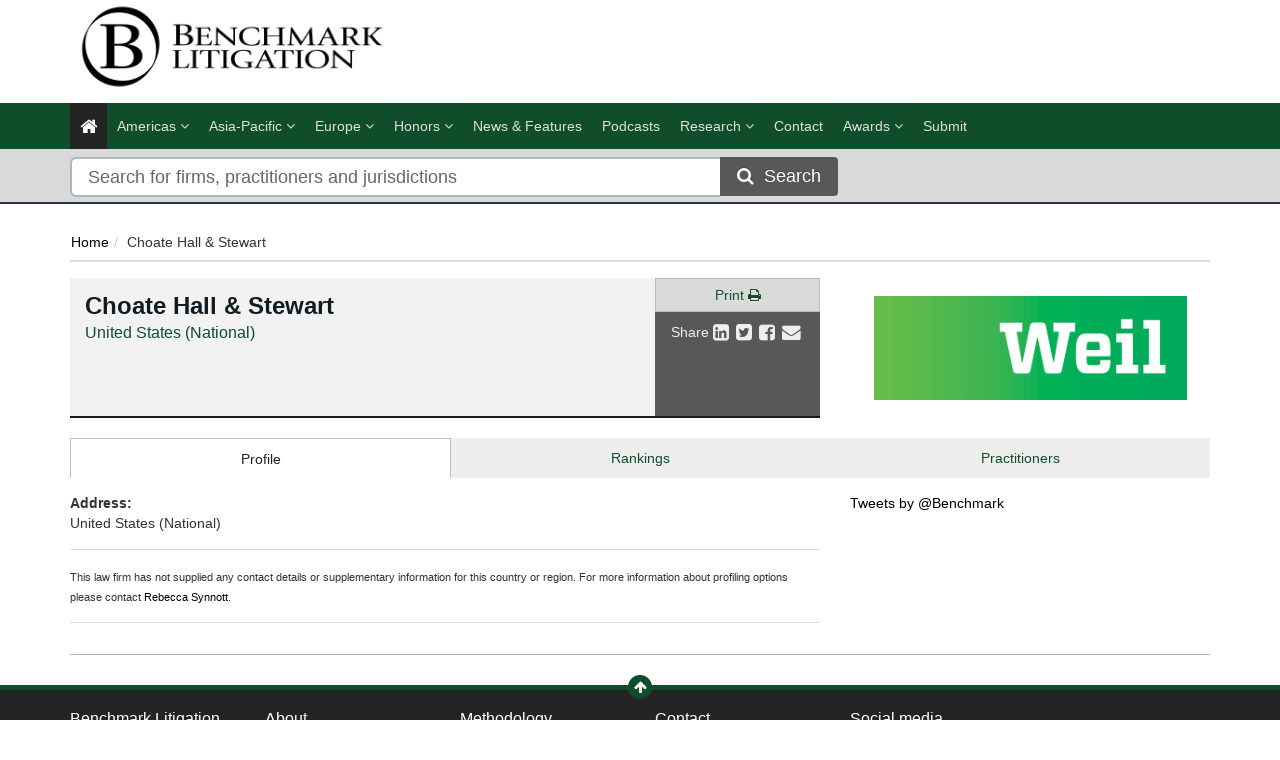

--- FILE ---
content_type: text/html; charset=utf-8
request_url: https://benchmarklitigation.com/Firm/choate-hall-and-stewart/Profile/101628
body_size: 11102
content:




<!DOCTYPE html>
<html>
<head prefix="og: https://ogp.me/ns# object: https://ogp.me/ns/object#">
    <meta charset="utf-8" />
    <meta name="viewport" content="width=device-width, initial-scale=1.0" />
    <meta name="description" content="Benchmark Litigation is the definitive guide to litigation firms and attorneys in the United States and Canada." />
    <meta name="keywords" />
    <meta name="author" content="" />
    <meta name="google-site-verification" content="7iCoxmpccKx_ydQwlTzaNUP2IfBxzfvhkZ2q2jPniB0" />
    <meta http-equiv="X-UA-Compatible" content="IE=edge">
    <!-- Facebook begin-->
    <meta property="og:image" content="https://benchmarklitigation.com/Content/images/benchmark-logo-share.png?t=96?" />
    <meta property="og:title" content="Choate Hall &amp; Stewart | Benchmark Litigation" />
    <meta property="og:description" content="Benchmark Litigation is the definitive guide to litigation firms and attorneys in the United States and Canada." />
    <meta name="google-site-verification" content="ow6pUuUYf-y3_3m6if1F-T2OYjE6HfB3YlkRlSFydw8" />
    <meta property="og:type" content="website" />
    <!-- Facebook end-->
    <link rel="shortcut icon" href="/Content/ico/favicon.ico" />
    
    <link href="/Content/bootstrap.min.css" rel="stylesheet" />
    <link rel="stylesheet" href="https://code.jquery.com/ui/1.11.4/themes/smoothness/jquery-ui.css" integrity="sha256-f45CCkrD6n9v0IHOByNBAUFNJ98mCm1UdmP44MDvuvQ=" crossorigin="anonymous">
    <link href="/Content/css/jQuery-ui-Slider-Pips.css" rel="stylesheet" />
    <title>Choate Hall &amp; Stewart - United States (National) - Firm Profile | Benchmark Litigation</title>

    <!-- Start - code for banners -->
    <script>
        if (window.location.pathname == "/" || window.location.pathname == "")
            var urlPage = "/home";
        else
            var urlPage = window.location.pathname;
    </script>

    <script type="text/javascript" src="https://code.jquery.com/jquery-3.3.1.min.js"></script>

    <script src="https://imagesrv.adition.com/js/aut.js">
    </script>

    <script type="text/javascript">

        // Setup callback queue
        var adition = adition || {};
        adition.srq = adition.srq || [];

        // Load |srp|
        (function () {
            var script = document.createElement("script");
            script.type = "text/javascript";
            script.src = (document.location.protocol === "https:" ?
                "https:" : "http:") + "//imagesrv.adition.com/js/srp.js";
            script.charset = "utf-8";
            script.async = true;
            var firstScript = document.getElementsByTagName("script")[0];
            firstScript.parentNode.insertBefore(script, firstScript);
        })()
        adition.srq.push(function (api) {

            // Enable consent pull
            api.consentService.enableConsentPull(); //ensures the ad server can communicate with a TCF CMP
            api.registerAdfarm("ad1.adfarm1.adition.com"); // Register the single request
        });
    </script>
    <script type="text/javascript">
        adition.srq.push(function (api) {
            api.setProfile("page", urlPage); //sets value for page, using existing variable
        });
    </script>

    <script type="text/javascript">

        //Function to detect viewport sizing and call appropriate size LB ad units
        var viewportWidth = jQuery(window).width();
        if (viewportWidth >= 750) {
            adition.srq.push(function (api) {
                //Largest Width Desktop Call
                //Top slot LB Call
                api.configureRenderSlot("top-lb").setContentunitId(5256813)
                    .setProfile("pos", "top");
                api.renderSlot("top-lb");
                //Button1 Call
                api.configureRenderSlot("button1").setContentunitId(5239315)
                    .setProfile("pos", "button1");
                api.renderSlot("button1");
                //button2 Call
                api.configureRenderSlot("button2").setContentunitId(5239310)
                    .setProfile("pos", "button2");
                api.renderSlot("button2");
                //button3 Call
                api.configureRenderSlot("button3").setContentunitId(5239314)
                    .setProfile("pos", "button3");
                api.renderSlot("button3");
            })
        }
        else {
            adition.srq.push(function (api) {
                //Mobile Call
                //Top slot LB Call
                api.configureRenderSlot("top-lb").setContentunitId(5256814)
                    .setProfile("pos", "top");
                api.renderSlot("top-lb");
                //Button1 Call
                api.configureRenderSlot("button1").setContentunitId(5239315)
                    .setProfile("pos", "button1");
                api.renderSlot("button1");
                //button2 Call
                api.configureRenderSlot("button2").setContentunitId(5239310)
                    .setProfile("pos", "button2");
                api.renderSlot("button2");
                //button3 Call
                api.configureRenderSlot("button3").setContentunitId(5239314)
                    .setProfile("pos", "button3");
                api.renderSlot("button3");
            })
        }
    </script>

    <script type="text/javascript">
        adition.srq.push(function (api) {
            api.load().completeRendering();
        });
    </script>
    <!-- End - Code for banners -->
    <!-- Google Tag Manager -->
    <script>
        (function (w, d, s, l, i) {
            w[l] = w[l] || []; w[l].push({
                'gtm.start':
                    new Date().getTime(), event: 'gtm.js'
            }); var f = d.getElementsByTagName(s)[0],
                j = d.createElement(s), dl = l != 'dataLayer' ? '&l=' + l : ''; j.async = true; j.src =
                    'https://www.googletagmanager.com/gtm.js?id=' + i + dl; f.parentNode.insertBefore(j, f);
        })(window, document, 'script', 'dataLayer', 'GTM-TW3Z9V');
    </script>
    <!-- End Google Tag Manager -->

        <link rel="canonical" href="https://benchmarklitigation.com/Firm/choate-hall-stewart/Profile/101628" />
    
<link href="/Content/css/theme.css" rel="stylesheet"/>
<link href="/Content/css/font-awesome.min.css" rel="stylesheet"/>
<link href="/Content/css/screen.css" rel="stylesheet"/>
<link href="/Content/css/yamm.css" rel="stylesheet"/>
<link href="/Content/css/custom.css" rel="stylesheet"/>
<link href="/Content/css/podcasts.css" rel="stylesheet"/>

<link rel="stylesheet" href="https://fonts.googleapis.com/css?family=Open+Sans:400,600,700&subset=latin-ext,latin" integrity="sha256-rMuivBHoszVm8u3M9KE4i2uaxN8uyy1WNmjyg/ofQn8=" crossorigin="anonymous">
    <script src="/Scripts/modernizr.min.js"></script>


    

        <script>
            window.iabConfig = {
                allowedVendors: [755, 804]
            }
        </script>
        <!-- Start cookieyes banner -->
        <script id="cookieyes" type="text/javascript" src="https://cdn-cookieyes.com/client_data/86608fc5218d573f5a3cf928/script.js"></script>
        <!-- End cookieyes banner -->

</head>
<body class="" >
    <!-- Google Tag Manager (noscript) -->
    <noscript>
        <iframe src="https://www.googletagmanager.com/ns.html?id=GTM-TW3Z9V"
                height="0" width="0" style="display:none;visibility:hidden"></iframe>
    </noscript>
    <!-- End Google Tag Manager (noscript) -->
    <div class="masthead">
        <div class="header">
    <div class="container">
        <div class="clearfix">
            <div class="logo pull-left">
                <a href="/" title="Benchmark Litigation - The definitive guide to the world’s leading litigation firms and lawyers"><img class="img img-responsive hidden-xs" src="/Content/images/Benchmark-Litigation-logo.png" alt="Benchmark Litigation"></a>
            </div>
            <div class="tagline text-right">
                <div id="leaderboard-advert">
                    <div id="top-lb">
                        <script type="text/javascript">
                            adition.srq.push(function (api) {
                                api.renderSlot("top-lb");
                            })
                        </script>
                    </div>
                </div>
            </div>
        </div>
    </div>
</div>
        <div class="navigation hidden-print">
    <div class="affix-top" data-offset-top="80" data-spy="affix">
        <div class="navbar navbar-inverse yamm">
            <div class="container">
                <div class="navbar-header">
                    <button type="button" class="navbar-toggle" data-toggle="collapse" data-target=".navbar-collapse"> <span class="icon-bar"></span> <span class="icon-bar"></span> <span class="icon-bar"></span> </button>
                    <a class="navbar-brand visible-xs" href="/"><img style="height:50px" src="/Content/images/Benchmark-Litigation-logo-small.png" alt="Benchmark Litigation"></a>
                </div>
                <div class="navbar-collapse collapse">


<ul class="nav navbar-nav">
    <li class="active"><a href="/"><span class="fa fa-home fa-lg"></span></a></li>
        <li class="dropdown megamenu">
            <a title="Americas" class="dropdown-toggle" data-toggle="dropdown">Americas <i class="fa fa-angle-down"></i></a>
            <ul class="dropdown-menu">
                <li>
                    <div class="regionList">
                        <ul class="columnList">

                                    <li class="dropdown-header" role="presentation"><a title="United States Regional"></a>United States Regional</li>
                                    <li class=""><a title="Alabama" href="/Jurisdiction/alabama/Rankings/8574#rankings">Alabama</a></li>
                                    <li class=""><a title="Alaska" href="/Jurisdiction/alaska/Rankings/8573#rankings">Alaska</a></li>
                                    <li class=""><a title="Arizona" href="/Jurisdiction/arizona/Rankings/8576#rankings">Arizona</a></li>
                                    <li class=""><a title="Arkansas" href="/Jurisdiction/arkansas/Rankings/8575#rankings">Arkansas</a></li>
                                    <li class=""><a title="California" href="/Jurisdiction/california/Rankings/8577#rankings">California</a></li>
                                    <li class=""><a title="Colorado" href="/Jurisdiction/colorado/Rankings/8578#rankings">Colorado</a></li>
                                    <li class=""><a title="Connecticut" href="/Jurisdiction/connecticut/Rankings/8579#rankings">Connecticut</a></li>
                                    <li class=""><a title="Delaware" href="/Jurisdiction/delaware/Rankings/8581#rankings">Delaware</a></li>
                                    <li class=""><a title="District of Columbia" href="/Jurisdiction/district-of-columbia/Rankings/8580#rankings">District of Columbia</a></li>
                                    <li class=""><a title="Florida" href="/Jurisdiction/florida/Rankings/8582#rankings">Florida</a></li>
                                    <li class=""><a title="Georgia (State)" href="/Jurisdiction/georgia-state/Rankings/8624#rankings">Georgia (State)</a></li>
                                    <li class=""><a title="Hawaii" href="/Jurisdiction/hawaii/Rankings/8583#rankings">Hawaii</a></li>
                                    <li class=""><a title="Idaho" href="/Jurisdiction/idaho/Rankings/8585#rankings">Idaho</a></li>
                                    <li class=""><a title="Illinois" href="/Jurisdiction/illinois/Rankings/8586#rankings">Illinois</a></li>
                                    <li class=""><a title="Indiana" href="/Jurisdiction/indiana/Rankings/8587#rankings">Indiana</a></li>
                                    <li class=""><a title="Iowa" href="/Jurisdiction/iowa/Rankings/8584#rankings">Iowa</a></li>
                                    <li class=""><a title="Kansas" href="/Jurisdiction/kansas/Rankings/8588#rankings">Kansas</a></li>
                                    <li class=""><a title="Kentucky" href="/Jurisdiction/kentucky/Rankings/8589#rankings">Kentucky</a></li>
                                    <li class=""><a title="Louisiana" href="/Jurisdiction/louisiana/Rankings/8590#rankings">Louisiana</a></li>
                                    <li class=""><a title="Maine" href="/Jurisdiction/maine/Rankings/8593#rankings">Maine</a></li>
                                    <li class=""><a title="Maryland" href="/Jurisdiction/maryland/Rankings/8592#rankings">Maryland</a></li>
                                    <li class=""><a title="Massachusetts" href="/Jurisdiction/massachusetts/Rankings/8591#rankings">Massachusetts</a></li>
                                    <li class=""><a title="Michigan" href="/Jurisdiction/michigan/Rankings/8594#rankings">Michigan</a></li>
                                    <li class=""><a title="Minnesota" href="/Jurisdiction/minnesota/Rankings/8595#rankings">Minnesota</a></li>
                                    <li class=""><a title="Mississippi" href="/Jurisdiction/mississippi/Rankings/8597#rankings">Mississippi</a></li>
                                    <li class=""><a title="Missouri" href="/Jurisdiction/missouri/Rankings/8596#rankings">Missouri</a></li>
                                    <li class=""><a title="Montana" href="/Jurisdiction/montana/Rankings/8598#rankings">Montana</a></li>
                                    <li class=""><a title="Nebraska" href="/Jurisdiction/nebraska/Rankings/8601#rankings">Nebraska</a></li>
                                    <li class=""><a title="Nevada" href="/Jurisdiction/nevada/Rankings/8605#rankings">Nevada</a></li>
                                    <li class=""><a title="New Hampshire" href="/Jurisdiction/new-hampshire/Rankings/8602#rankings">New Hampshire</a></li>
                                    <li class=""><a title="New Jersey" href="/Jurisdiction/new-jersey/Rankings/8603#rankings">New Jersey</a></li>
                                    <li class=""><a title="New Mexico" href="/Jurisdiction/new-mexico/Rankings/8604#rankings">New Mexico</a></li>
                                    <li class=""><a title="New York" href="/Jurisdiction/new-york/Rankings/8606#rankings">New York</a></li>
                                    <li class=""><a title="North Carolina" href="/Jurisdiction/north-carolina/Rankings/8599#rankings">North Carolina</a></li>
                                    <li class=""><a title="North Dakota" href="/Jurisdiction/north-dakota/Rankings/8600#rankings">North Dakota</a></li>
                                    <li class=""><a title="Ohio" href="/Jurisdiction/ohio/Rankings/8607#rankings">Ohio</a></li>
                                    <li class=""><a title="Oklahoma" href="/Jurisdiction/oklahoma/Rankings/8608#rankings">Oklahoma</a></li>
                                    <li class=""><a title="Oregon" href="/Jurisdiction/oregon/Rankings/8609#rankings">Oregon</a></li>
                                    <li class=""><a title="Pennsylvania" href="/Jurisdiction/pennsylvania/Rankings/8610#rankings">Pennsylvania</a></li>
                                    <li class=""><a title="Rhode Island" href="/Jurisdiction/rhode-island/Rankings/8611#rankings">Rhode Island</a></li>
                                    <li class=""><a title="San Francisco" href="/Jurisdiction/san-francisco/Rankings/8827#rankings">San Francisco</a></li>
                                    <li class=""><a title="Silicon Valley" href="/Jurisdiction/silicon-valley/Rankings/8825#rankings">Silicon Valley</a></li>
                                    <li class=""><a title="South Carolina" href="/Jurisdiction/south-carolina/Rankings/8612#rankings">South Carolina</a></li>
                                    <li class=""><a title="South Dakota" href="/Jurisdiction/south-dakota/Rankings/8613#rankings">South Dakota</a></li>
                                    <li class=""><a title="Tennessee" href="/Jurisdiction/tennessee/Rankings/8614#rankings">Tennessee</a></li>
                                    <li class=""><a title="Texas" href="/Jurisdiction/texas/Rankings/8615#rankings">Texas</a></li>
                                    <li class=""><a title="Utah" href="/Jurisdiction/utah/Rankings/8616#rankings">Utah</a></li>
                                    <li class=""><a title="Vermont" href="/Jurisdiction/vermont/Rankings/8618#rankings">Vermont</a></li>
                                    <li class=""><a title="Virginia" href="/Jurisdiction/virginia/Rankings/8617#rankings">Virginia</a></li>
                                    <li class=""><a title="Washington" href="/Jurisdiction/washington/Rankings/8619#rankings">Washington</a></li>
                                    <li class=""><a title="West Virginia" href="/Jurisdiction/west-virginia/Rankings/8621#rankings">West Virginia</a></li>
                                    <li class=""><a title="Wisconsin" href="/Jurisdiction/wisconsin/Rankings/8620#rankings">Wisconsin</a></li>
                                    <li class=""><a title="Wyoming" href="/Jurisdiction/wyoming/Rankings/8622#rankings">Wyoming</a></li>
                                    <li class="dropdown-header" role="presentation"><a title="Canada Regional"></a>Canada Regional</li>
                                    <li class=""><a title="Alberta" href="/Jurisdiction/alberta/Rankings/8818#rankings">Alberta</a></li>
                                    <li class=""><a title="British Columbia" href="/Jurisdiction/british-columbia/Rankings/8819#rankings">British Columbia</a></li>
                                    <li class=""><a title="Manitoba" href="/Jurisdiction/manitoba/Rankings/8815#rankings">Manitoba</a></li>
                                    <li class=""><a title="Ontario" href="/Jurisdiction/ontario/Rankings/8811#rankings">Ontario</a></li>
                                    <li class=""><a title="Qu&#233;bec" href="/Jurisdiction/quebec/Rankings/8808#rankings">Qu&#233;bec</a></li>
                                    <li class=""><a title="Saskatchewan" href="/Jurisdiction/saskatchewan/Rankings/8807#rankings">Saskatchewan</a></li>
                                    <li class=""><a title="The Atlantics" href="/Jurisdiction/the-atlantics/Rankings/8817#rankings">The Atlantics</a></li>
                                    <li class="dropdown-header" role="presentation"><a title="North America"></a>North America</li>
                                    <li class=""><a title="United States (National)" href="/Jurisdiction/united-states-national/Rankings/8555#rankings">United States (National)</a></li>
                        </ul>
                    </div>
                </li>
            </ul>
        </li>
        <li class="dropdown megamenu">
            <a title="Asia-Pacific" class="dropdown-toggle" data-toggle="dropdown">Asia-Pacific <i class="fa fa-angle-down"></i></a>
            <ul class="dropdown-menu">
                <li>
                    <div class="regionList">
                        <ul class="columnList">

                                    <li class="dropdown-header" role="presentation"><a title="China regional"></a>China regional</li>
                                    <li class=""><a title="Beijing" href="/Jurisdiction/beijing/Rankings/8936#rankings">Beijing</a></li>
                                    <li class=""><a title="Guangdong" href="/Jurisdiction/guangdong/Rankings/8938#rankings">Guangdong</a></li>
                                    <li class=""><a title="Jiangsu" href="/Jurisdiction/jiangsu/Rankings/8939#rankings">Jiangsu</a></li>
                                    <li class=""><a title="Northwestern China (Shaanxi)" href="/Jurisdiction/northwestern-china-shaanxi/Rankings/8993#rankings">Northwestern China (Shaanxi)</a></li>
                                    <li class=""><a title="Other regions" href="/Jurisdiction/other-regions/Rankings/9018#rankings">Other regions</a></li>
                                    <li class=""><a title="Shanghai" href="/Jurisdiction/shanghai/Rankings/8937#rankings">Shanghai</a></li>
                                    <li class=""><a title="Southwestern China (Sichuan and Chongqing)" href="/Jurisdiction/southwestern-china-sichuan-and-chongqing/Rankings/8946#rankings">Southwestern China (Sichuan and Chongqing)</a></li>
                                    <li class=""><a title="Zhejiang" href="/Jurisdiction/zhejiang/Rankings/8940#rankings">Zhejiang</a></li>
                                    <li class=""><a title="上海市" href="/Jurisdiction/Rankings/8925?SEOtitle=Chapman-Tripp-New-Zealand#rankings">上海市</a></li>
                                    <li class=""><a title="中国西北部（陕西）" href="/Jurisdiction/Rankings/8994?SEOtitle=Chapman-Tripp-New-Zealand#rankings">中国西北部（陕西）</a></li>
                                    <li class=""><a title="中国西南部（四川和重庆）" href="/Jurisdiction/Rankings/8929?SEOtitle=Chapman-Tripp-New-Zealand#rankings">中国西南部（四川和重庆）</a></li>
                                    <li class=""><a title="其他地区" href="/Jurisdiction/Rankings/9017?SEOtitle=Chapman-Tripp-New-Zealand#rankings">其他地区</a></li>
                                    <li class=""><a title="北京市" href="/Jurisdiction/Rankings/8920?SEOtitle=Chapman-Tripp-New-Zealand#rankings">北京市</a></li>
                                    <li class=""><a title="广东省" href="/Jurisdiction/Rankings/8928?SEOtitle=Chapman-Tripp-New-Zealand#rankings">广东省</a></li>
                                    <li class=""><a title="江苏省" href="/Jurisdiction/Rankings/8926?SEOtitle=Chapman-Tripp-New-Zealand#rankings">江苏省</a></li>
                                    <li class=""><a title="浙江省" href="/Jurisdiction/Rankings/8927?SEOtitle=Chapman-Tripp-New-Zealand#rankings">浙江省</a></li>
                                    <li class="dropdown-header" role="presentation"><a title="Asia-Pacific"></a>Asia-Pacific</li>
                                    <li class=""><a title="Australia" href="/Jurisdiction/australia/Rankings/8346#rankings">Australia</a></li>
                                    <li class=""><a title="China" href="/Jurisdiction/china/Rankings/8378#rankings">China</a></li>
                                    <li class=""><a title="Hong Kong SAR" href="/Jurisdiction/hong-kong-sar/Rankings/8425#rankings">Hong Kong SAR</a></li>
                                    <li class=""><a title="India" href="/Jurisdiction/india/Rankings/8428#rankings">India</a></li>
                                    <li class=""><a title="Indonesia" href="/Jurisdiction/indonesia/Rankings/8429#rankings">Indonesia</a></li>
                                    <li class=""><a title="Japan" href="/Jurisdiction/japan/Rankings/8438#rankings">Japan</a></li>
                                    <li class=""><a title="Malaysia" href="/Jurisdiction/malaysia/Rankings/8459#rankings">Malaysia</a></li>
                                    <li class=""><a title="New Zealand" href="/Jurisdiction/new-zealand/Rankings/8482#rankings">New Zealand</a></li>
                                    <li class=""><a title="Singapore" href="/Jurisdiction/singapore/Rankings/8515#rankings">Singapore</a></li>
                                    <li class=""><a title="South Korea" href="/Jurisdiction/south-korea/Rankings/8521#rankings">South Korea</a></li>
                                    <li class=""><a title="Taiwan" href="/Jurisdiction/taiwan/Rankings/8537#rankings">Taiwan</a></li>
                                    <li class=""><a title="Thailand" href="/Jurisdiction/thailand/Rankings/8540#rankings">Thailand</a></li>
                                    <li class=""><a title="The Philippines" href="/Jurisdiction/the-philippines/Rankings/8497#rankings">The Philippines</a></li>
                                    <li class=""><a title="Vietnam" href="/Jurisdiction/vietnam/Rankings/8560#rankings">Vietnam</a></li>
                        </ul>
                    </div>
                </li>
            </ul>
        </li>
        <li class="dropdown megamenu">
            <a title="EMEA" class="dropdown-toggle" data-toggle="dropdown">EMEA <i class="fa fa-angle-down"></i></a>
            <ul class="dropdown-menu">
                <li>
                    <div class="regionList">
                        <ul class="columnList">

                                    <li class="dropdown-header" role="presentation"><a title="Central &amp; Eastern Europe"></a>Central &amp; Eastern Europe</li>
                                    <li class=""><a title="Austria" href="/Jurisdiction/austria/Rankings/8347#rankings">Austria</a></li>
                                    <li class=""><a title="Bulgaria" href="/Jurisdiction/bulgaria/Rankings/8366#rankings">Bulgaria</a></li>
                                    <li class=""><a title="Czech Republic" href="/Jurisdiction/czech-republic/Rankings/8390#rankings">Czech Republic</a></li>
                                    <li class=""><a title="Estonia" href="/Jurisdiction/estonia/Rankings/8401#rankings">Estonia</a></li>
                                    <li class=""><a title="Hungary" href="/Jurisdiction/hungary/Rankings/8426#rankings">Hungary</a></li>
                                    <li class=""><a title="Latvia" href="/Jurisdiction/latvia/Rankings/8447#rankings">Latvia</a></li>
                                    <li class=""><a title="Lithuania" href="/Jurisdiction/lithuania/Rankings/8453#rankings">Lithuania</a></li>
                                    <li class=""><a title="Poland" href="/Jurisdiction/poland/Rankings/8499#rankings">Poland</a></li>
                                    <li class=""><a title="Romania" href="/Jurisdiction/romania/Rankings/8503#rankings">Romania</a></li>
                                    <li class=""><a title="Serbia" href="/Jurisdiction/serbia/Rankings/8512#rankings">Serbia</a></li>
                                    <li class=""><a title="T&#252;rkiye" href="/Jurisdiction/turkiye/Rankings/8546#rankings">T&#252;rkiye</a></li>
                                    <li class=""><a title="Ukraine" href="/Jurisdiction/ukraine/Rankings/8553#rankings">Ukraine</a></li>
                                    <li class="dropdown-header" role="presentation"><a title="Western Europe"></a>Western Europe</li>
                                    <li class=""><a title="Belgium" href="/Jurisdiction/belgium/Rankings/8354#rankings">Belgium</a></li>
                                    <li class=""><a title="Denmark" href="/Jurisdiction/denmark/Rankings/8391#rankings">Denmark</a></li>
                                    <li class=""><a title="Finland" href="/Jurisdiction/finland/Rankings/8406#rankings">Finland</a></li>
                                    <li class=""><a title="France" href="/Jurisdiction/france/Rankings/8407#rankings">France</a></li>
                                    <li class=""><a title="Germany" href="/Jurisdiction/germany/Rankings/8412#rankings">Germany</a></li>
                                    <li class=""><a title="Greece" href="/Jurisdiction/greece/Rankings/8415#rankings">Greece</a></li>
                                    <li class=""><a title="Ireland" href="/Jurisdiction/ireland/Rankings/8432#rankings">Ireland</a></li>
                                    <li class=""><a title="Italy" href="/Jurisdiction/italy/Rankings/8435#rankings">Italy</a></li>
                                    <li class=""><a title="Netherlands" href="/Jurisdiction/netherlands/Rankings/8479#rankings">Netherlands</a></li>
                                    <li class=""><a title="Norway" href="/Jurisdiction/norway/Rankings/8489#rankings">Norway</a></li>
                                    <li class=""><a title="Portugal" href="/Jurisdiction/portugal/Rankings/8500#rankings">Portugal</a></li>
                                    <li class=""><a title="Spain" href="/Jurisdiction/spain/Rankings/8522#rankings">Spain</a></li>
                                    <li class=""><a title="Sweden" href="/Jurisdiction/sweden/Rankings/8534#rankings">Sweden</a></li>
                                    <li class=""><a title="Switzerland" href="/Jurisdiction/switzerland/Rankings/8535#rankings">Switzerland</a></li>
                                    <li class=""><a title="United Kingdom" href="/Jurisdiction/united-kingdom/Rankings/8814#rankings">United Kingdom</a></li>
                        </ul>
                    </div>
                </li>
            </ul>
        </li>

    <li class="dropdown ">
        <a title="Honor" class="dropdown-toggle nav-research honor-menu" data-toggle="dropdown">Honors <i class="fa fa-angle-down"></i></a>
        <ul class="dropdown-menu honor-submenu">
            <li class="btn-group dropright ">
                <a title="40 & under list" class="dropdown-toggle">40 & under list <i class="fa fa-angle-right"></i></a>
                <ul class="dropdown-menu">
                    <li class=""><a title="40 & Under List - South" class="" href="/Jurisdiction/40-under-list-south/Details/8898#lawyers">40 & Under List - South</a></li>
                    <li class=""><a title="40 & Under List - Midwest" class="" href="/Jurisdiction/40-under-list-midwest/Details/8895#lawyers">40 & Under List - Midwest</a></li>
                    <li class=""><a title="40 & Under List - Canada" class="" href="/Jurisdiction/40-under-list-canada/Details/8896#lawyers">40 & Under List - Canada</a></li>
                    <li class=""><a title="40 & Under List - Northeast" class="" href="/Jurisdiction/40-under-list-northeast/Details/8897#lawyers">40 & Under List - Northeast</a></li>
                    <li class=""><a title="40 & Under List - West" class="" href="/Jurisdiction/40-under-list-west/Details/8899#lawyers">40 & Under List - West</a></li>
                </ul>
            </li>

            <li class="btn-group dropright ">
                <a title="Labor and Employment" class="dropdown-toggle">Labor and Employment <i class="fa fa-angle-right"></i></a>
                <ul class="dropdown-menu">
                    <li class=""><a title="Top 50 Labor & Employment Litigator" class="" href="/Jurisdiction/top-50-labor-employment-litigator/Details/8987#lawyers">Top 50 Labor & Employment Litigator</a></li>
                    
                </ul>
            </li>

            <li class="btn-group dropright ">
                <a title="Top women" class="dropdown-toggle">Top women <i class="fa fa-angle-right"></i></a>
                <ul class="dropdown-menu">
                    <li class=""><a title="Top 10 Women Litigators - United States" class="" href="/Jurisdiction/top-10-women-litigators-united-statess/Details/8990#lawyers">Top 10 Women Litigators - United States</a></li>
                    <li class=""><a title="Top 100 Women - Canada" class="" href="/Jurisdiction/top-100-women-canada/Details/8904#lawyers">Top 100 Women - Canada</a></li>
                    <li class=""><a title="Top 250 Women - Midwest" class="" href="/Jurisdiction/top-250-women-midwest/Details/8907#lawyers">Top 250 Women - Midwest</a></li>
                    <li class=""><a title="Top 250 Women - Northeast" class="" href="/Jurisdiction/top-250-women-northeast/Details/8908#lawyers">Top 250 Women - Northeast</a></li>
                    <li class=""><a title="Top 250 Women - South" class="" href="/Jurisdiction/top-250-women-south/Details/8909#lawyers">Top 250 Women - South</a></li>
                    <li class=""><a title="Top 250 Women - West" class="" href="/Jurisdiction/top-250-women-west/Details/8910#lawyers">Top 250 Women - West</a></li>
                    <li class=""><a title="Top 100 Women - Asia-Pacific" href="/Methodology/Top100Women">Top 100 Women - Asia-Pacific</a></li>
                </ul>
            </li>

            <li class="btn-group dropright ">
                <a title="Top trial lawyers" class="dropdown-toggle">Top trial lawyers <i class="fa fa-angle-right"></i></a>
                <ul class="dropdown-menu">
                    <li class=""><a title="Top  50 Trial Lawyers in Canada" class="" href="/Jurisdiction/top-50-trial-lawyers-in-canada/Details/8905#lawyers">Top  50 Trial Lawyers in Canada</a></li>
                    <li class=""><a title="Top Trial Lawyers" class="" href="/Jurisdiction/top-trial-lawyers-and-law-firms/Details/8911#lawyers">Top Trial Lawyers</a></li>
                </ul>
            </li>
        </ul>
    </li>
    <li class=""><a href="/Search/NewsAndFeatures" title="News &amp; Features">News &amp; Features</a></li>
    <li class=""><a href="/Home/Podcasts" title="Podcasts">Podcasts</a></li>
    <li class="dropdown ">
        <a title="Research" class="dropdown-toggle nav-research" data-toggle="dropdown">Research <i class="fa fa-angle-down"></i></a>
        <ul class="dropdown-menu">
            <li class=""><a title="Our research" class="nav-methodologies" href="/Methodology/OurResearch">Methodologies</a></li>
            <li class=""><a title="FAQ" class="nav-faq" href="/NewsAndAnalysis/FAQs/Index/4653">FAQ</a></li>
            <li class=""><a class="nav-researchAnnouncements" title="Research Announcements" href="/Methodology/ResearchAnnouncements">Research Announcements</a></li>
            <li class=""><a title="Talent Tracker" href="/TalentTracker">Talent Tracker</a></li>
        </ul>
    </li>
    <li class=""><a href="/Contact" title="Contact">Contact</a></li>
    
    <li class="dropdown ">
        <a title="Awards" class="dropdown-toggle nav-research honor-menu" data-toggle="dropdown">Awards <i class="fa fa-angle-down"></i></a>
        <ul class="dropdown-menu honor-submenu">
            
            <li class=""><a title="Europe" href="/Methodology/AwardsEurope">Europe</a></li>
            <li class=""><a title="Canada" href="/Methodology/AwardsCanada">Canada</a></li>
            <li class=""><a title="Asia-Pacific" href="/Methodology/AwardsAsiaPacific">Asia-Pacific</a></li>
            <li class=""><a title="USA" href="/Methodology/AwardsUSA">USA</a></li>
            <li class=""><a title="China" href="/Methodology/AwardsChina">China 中国</a></li>
            <li class="btn-group dropright ">
                <a title="Podcasts" class="dropdown-toggle">Podcasts <i class="fa fa-angle-right"></i></a>
                <ul class="dropdown-menu">
                    <li class=""><a title="Podcasts | Asia Pacific" class="" href="/Methodology/PodcastAsiaPacific">Asia Pacific</a></li>
                    <li class=""><a title="Podcasts | Europe" class="" href="/Methodology/PodcastEurope">Europe</a></li>
                    <li class=""><a title="Podcasts | Latin America" class="" href="/Methodology/PodcastLatAm">Latin America</a></li>
                    <li class=""><a title="Podcasts | Canada" class="" href="/Methodology/PodcastCanada">Canada</a></li>
                    <li class=""><a title="Podcasts | USA" class="" href="/Methodology/PodcastUSA">USA</a></li>
                </ul>
            </li>
        </ul>
    </li>
    <li class=""><a title="Submit" href="https://submissions.legalbenchmarkinggroup.com/Account/Details">Submit</a></li>
    
</ul>
           



                </div>
            </div>
        </div>
<div class="quicksearch">
    <div class="container">
        <div class="row">
<form action="/Search" class="form-inline" id="quick_search_form" method="post" name="quick-search-form" role="search">                <div class="col-xs-12 col-sm-12 col-md-8">
                    <div class="input-group">
                        
                        <input data-val="true" data-val-required="The SearchAll is required." id="SearchAll" name="SearchAll" type="hidden" value="False" />
                        <input data-val="true" data-val-required="The SearchJurisdictions is required." id="SearchJurisdictions" name="SearchJurisdictions" type="hidden" value="True" />
                        <input data-val="true" data-val-required="The SearchFirms is required." id="SearchFirms" name="SearchFirms" type="hidden" value="True" />
                        <input data-val="true" data-val-required="The SearchLawyers is required." id="SearchLawyers" name="SearchLawyers" type="hidden" value="True" />
                        <input data-val="true" data-val-required="The SearchNews is required." id="SearchNews" name="SearchNews" type="hidden" value="True" />
                        <input data-val="true" data-val-required="The SearchDeals is required." id="SearchDeals" name="SearchDeals" type="hidden" value="True" />
                        <input data-val="true" data-val-required="The SortOrder is required." id="SortOrder" name="SortOrder" type="hidden" value="ByTitleAdvanced" />
                        <input class="form-control input-lg" data-autocomplete="quickSearch" data-val="true" data-val-required="Please enter a search term" id="Keyword" name="Keyword" placeholder="Search for firms, practitioners and jurisdictions" type="text" value="" />
                        <span class="field-validation-valid" data-valmsg-for="Keyword" data-valmsg-replace="true"></span>
                        <span class="input-group-btn">
                            <button type="submit" class="btn btn-primary btn-lg" id="search-btn"><span class="fa fa-search fa-md"></span>&nbsp;&nbsp;Search</button>
                        </span>
                    </div>
                </div>
</form>        </div>
    </div>
</div>


    </div>
</div>

<input data-val="true" data-val-required="The IsAuthenticated is required." id="CurrentUserProvider_IsAuthenticated" name="CurrentUserProvider.IsAuthenticated" type="hidden" value="False" /><input id="currentUserId" name="currentUserId" type="hidden" value="" /><input id="userRole" name="userRole" type="hidden" value="" />
    </div>

    <div class="container">

    <ol class="breadcrumb hidden-xs">
        <li><a href="/">Home</a></li>
        <li class="active">Choate Hall &amp; Stewart</li>
            </ol>

        


<div class="row">
    <input id="OriginalTitle" name="OriginalTitle" type="hidden" value="Choate Hall &amp; Stewart - United States (National) - Firm Profile | Benchmark Litigation" />
    <div class="col-xs-12 col-sm-8 col-md-8">
        <div class="companyHeader">
    <div class="row">
        <div class="col-xs-12 col-sm-8 col-md-9">
            <div class="row equal">
                <div class="col-xs-12 col-md-7">
                    <div class="companyName equalized">
                        <h1 id="firmName">Choate Hall &amp; Stewart</h1>
                        <input data-val="true" data-val-number="The field Id must be a number." data-val-required="The Id is required." id="firmId" name="Id" type="hidden" value="101628" />
                        <h5> United States (National)</h5>
                    </div>
                </div>
                <div class="col-xs-12 col-md-5">
                    <div class="companyLogo equalized">
                    </div>
                </div>
            </div>
        </div>
        <div class="col-xs-12 col-sm-4 col-md-3">
            <div class="companyTools clearfix hidden-print">
                
                <a href="javascript:void(0)" class="btn btn-default hidden-xs printThis">Print <i class="fa fa-print"></i></a>
                <div class="share">
                    <span class="visible-lg">Share</span>
                        <a href="http://wwww.linkedin.com/shareArticle?mini=true&amp;url=https%3a%2f%2fbenchmarklitigation.com%2fFirm%2fchoate-hall-and-stewart%2fProfile%2f101628&amp;title=Benchmark+Litigation+-+Choate+Hall+%26+Stewart+-+United+States+(National)+-+Firm+Profile+%7c+Benchmark+Litigation&amp;summary=" class="sharePopup" target="_blank" id="ShareLinkedInId"><i class="fa fa-linkedin-square fa-lg"></i></a>
                        <a href="http://wwww.twitter.com/home?status=Benchmark+Litigation+-+Choate+Hall+%26+Stewart+-+United+States+(National)+-+Firm+Profile+%7c+Benchmark+Litigation+https%3a%2f%2fbenchmarklitigation.com%2fFirm%2fchoate-hall-and-stewart%2fProfile%2f101628_hashValue_" class="sharePopup" target="_blank" id="ShareTwitterId"><i class="fa fa-twitter-square fa-lg"></i></a>
                        <a href="https://wwww.facebook.com/sharer/sharer.php?u=https%3a%2f%2fbenchmarklitigation.com%3a443%2fFirm%2fDetails%2f101628%3fSEOtitle%3dchoate-hall-and-stewart%23newsAndAnalysis" class="sharePopup" target="_blank" id="ShareFacebookId"><i class="fa fa-facebook-square fa-lg"></i></a>
                        <a href="/ShareViaEmail" data-toggle="modal" data-target="#emailShareModal" data-share-url="https://benchmarklitigation.com/Firm/choate-hall-and-stewart/Profile/101628" aria-labelledby="myModalLabel" aria-hidden="true" title="Email a friend"><i class="fa fa-envelope fa-lg"></i></a>
                    <div class="alertTip hidden">
                        <a class="close closeTip">&times;</a>
                        <p>
                            You can monitor any changes that take place at Law Firms you follow.<br>
                            To begin to track them click on <strong>Set up Alert</strong>.
                        </p>
                    </div>
                </div>
            </div>
            <div class="modal fade" id="emailShareModal" role="dialog">loading dialog...</div>
            <!-- As this library recaptcha is not working with AJAX we render it here and then copy it on form load -->
            <div id="recaptcha" style="display: none;">
                <script src="https://www.google.com/recaptcha/api.js" async defer></script><div class="g-recaptcha" data-sitekey="6LfIM3YUAAAAABX1wz-Wvfz6jwYfxVOUg854h-bE" data-theme="light"></div>
                <span class="field-validation-valid" data-valmsg-for="recaptcha" data-valmsg-replace="true"></span>
            </div>
        </div>
    </div>
</div>
    </div>
    <div class="col-xs-12 col-sm-4 col-md-4">
        <div id="carousel-example-generic" class="carousel slide" data-ride="carousel" style="height: 140px">

            <!-- Slider Content (Wrapper for slides )-->
            <div class="carousel-inner">

                    <div class="carousel-item active">
                        <div class="panel columnAdvert hidden-xs">
                            <a href="https://www.weil.com" target="_blank">
                                <img src="/File/DownloadFile?blobName=Weil_USA.jpg&amp;containerName=adverts"/>
                            </a>
                        </div>
                    </div>
                    <div class="carousel-item ">
                        <div class="panel columnAdvert hidden-xs">
                            <a href="https://www.benchmarklitigation.com/Firm/Hunton-Andrews-Kurth/Profile/99848#profile" target="_blank">
                                <img src="/File/DownloadFile?blobName=2025HuntonAndrews.png&amp;containerName=adverts"/>
                            </a>
                        </div>
                    </div>
                    <div class="carousel-item ">
                        <div class="panel columnAdvert hidden-xs">
                            <a href="https://www.benchmarklitigation.com/Firm/Bernstein-Litowitz-Berger-Grossmann/Profile/106404#profile" target="_blank">
                                <img src="/File/DownloadFile?blobName=BLBG_new.png&amp;containerName=adverts"/>
                            </a>
                        </div>
                    </div>
                    <div class="carousel-item ">
                        <div class="panel columnAdvert hidden-xs">
                            <a href="https://www.benchmarklitigation.com/Firm/Holwell-Shuster-Goldberg-New-York/Profile/108600#profile" target="_blank">
                                <img src="/File/DownloadFile?blobName=Holwell.png&amp;containerName=adverts"/>
                            </a>
                        </div>
                    </div>
                    <div class="carousel-item ">
                        <div class="panel columnAdvert hidden-xs">
                            <a href="https://www.benchmarklitigation.com/Firm/Hueston-Hennigan-California/Profile/109011#profile" target="_blank">
                                <img src="/File/DownloadFile?blobName=Hueston%20Hannigan.png&amp;containerName=adverts"/>
                            </a>
                        </div>
                    </div>
                    <div class="carousel-item ">
                        <div class="panel columnAdvert hidden-xs">
                            <a href="https://www.benchmarklitigation.com/Firm/Kasowitz-Benson-Torres/Profile/99828#profile" target="_blank">
                                <img src="/File/DownloadFile?blobName=25Kasowitz.png&amp;containerName=adverts"/>
                            </a>
                        </div>
                    </div>
                    <div class="carousel-item ">
                        <div class="panel columnAdvert hidden-xs">
                            <a href="https://www.benchmarklitigation.com/Firm/Wilkinson-Walsh-Eskovitz/Profile/108305#profile" target="_blank">
                                <img src="/File/DownloadFile?blobName=Wilkinson%20Stekloff%20copy.png&amp;containerName=adverts"/>
                            </a>
                        </div>
                    </div>
                    <div class="carousel-item ">
                        <div class="panel columnAdvert hidden-xs">
                            <a href="https://www.benchmarklitigation.com/Firm/Wachtell-Lipton-Rosen-Katz-New-York/Profile/104976#profile" target="_blank">
                                <img src="/File/DownloadFile?blobName=Wachtell.png&amp;containerName=adverts"/>
                            </a>
                        </div>
                    </div>
                    <div class="carousel-item ">
                        <div class="panel columnAdvert hidden-xs">
                            <a href="https://www.benchmarklitigation.com/Firm/Morvillo-Abramowitz-Grand-Iason-Anello-New-York/FirmLawyersWithFilter/108579?searchAction=FirmLawyerTab&amp;pageSize=25&amp;pageNumber=1#profile" target="_blank">
                                <img src="/File/DownloadFile?blobName=Morvillo%20new.png&amp;containerName=adverts"/>
                            </a>
                        </div>
                    </div>
                    <div class="carousel-item ">
                        <div class="panel columnAdvert hidden-xs">
                            <a href="https://www.benchmarklitigation.com/Firm/Patterson-Belknap-Webb-Tyler/Profile/100246#profile" target="_blank">
                                <img src="/File/DownloadFile?blobName=Patterson_Belnap_9eabe0.png&amp;containerName=adverts"/>
                            </a>
                        </div>
                    </div>
                    <div class="carousel-item ">
                        <div class="panel columnAdvert hidden-xs">
                            <a href="https://www.benchmarklitigation.com/Firm/Shearman-Sterling/Profile/100828#profile" target="_blank">
                                <img src="/File/DownloadFile?blobName=2024A%26.png&amp;containerName=adverts"/>
                            </a>
                        </div>
                    </div>
                    <div class="carousel-item ">
                        <div class="panel columnAdvert hidden-xs">
                            <a href="https://www.benchmarklitigation.com/Firm/Proskauer-Rose/Profile/100313#profile" target="_blank">
                                <img src="/File/DownloadFile?blobName=Proskauer.png&amp;containerName=adverts"/>
                            </a>
                        </div>
                    </div>
                    <div class="carousel-item ">
                        <div class="panel columnAdvert hidden-xs">
                            <a href="https://www.benchmarklitigation.com/Firm/Akerman/Profile/111085#profile" target="_blank">
                                <img src="/File/DownloadFile?blobName=Akerman.png&amp;containerName=adverts"/>
                            </a>
                        </div>
                    </div>
                    <div class="carousel-item ">
                        <div class="panel columnAdvert hidden-xs">
                            <a href="https://www.benchmarklitigation.com/Firm/Cleary-Gottlieb-Steen-Hamilton/Profile/105138#profile" target="_blank">
                                <img src="/File/DownloadFile?blobName=Cleary.png&amp;containerName=adverts"/>
                            </a>
                        </div>
                    </div>
                    <div class="carousel-item ">
                        <div class="panel columnAdvert hidden-xs">
                            <a href="https://www.benchmarklitigation.com/Firm/Davis-Polk-Wardwell/Profile/111101#profile" target="_blank">
                                <img src="/File/DownloadFile?blobName=DavisPolk_new.png&amp;containerName=adverts"/>
                            </a>
                        </div>
                    </div>
                    <div class="carousel-item ">
                        <div class="panel columnAdvert hidden-xs">
                            <a href="https://www.benchmarklitigation.com/Firm/King-Spalding/Profile/99862#profile" target="_blank">
                                <img src="/File/DownloadFile?blobName=King%20%26%20Spalding.png&amp;containerName=adverts"/>
                            </a>
                        </div>
                    </div>
                    <div class="carousel-item ">
                        <div class="panel columnAdvert hidden-xs">
                            <a href="https://www.benchmarklitigation.com/Firm/Lightfoot-Franklin-White-Alabama/Profile/108434#profile" target="_blank">
                                <img src="/File/DownloadFile?blobName=Lightfoot_new.png&amp;containerName=adverts"/>
                            </a>
                        </div>
                    </div>
                    <div class="carousel-item ">
                        <div class="panel columnAdvert hidden-xs">
                            <a href="https://www.benchmarklitigation.com/Firm/Kessler-Topaz-Meltzer-Check/Profile/107280#profile" target="_blank">
                                <img src="/File/DownloadFile?blobName=KTMC.png&amp;containerName=adverts"/>
                            </a>
                        </div>
                    </div>
                    <div class="carousel-item ">
                        <div class="panel columnAdvert hidden-xs">
                            <a href="https://www.benchmarklitigation.com/Firm/Paul-Hastings/Profile/100249#profile" target="_blank">
                                <img src="/File/DownloadFile?blobName=Paul%20Hastings.png&amp;containerName=adverts"/>
                            </a>
                        </div>
                    </div>
                    <div class="carousel-item ">
                        <div class="panel columnAdvert hidden-xs">
                            <a href="https://www.benchmarklitigation.com/Firm/Berman-Tabacco/Profile/106399#profile" target="_blank">
                                <img src="/File/DownloadFile?blobName=Berman.png&amp;containerName=adverts"/>
                            </a>
                        </div>
                    </div>
                    <div class="carousel-item ">
                        <div class="panel columnAdvert hidden-xs">
                            <a href="https://www.benchmarklitigation.com/Firm/Boies-Schiller-Flexner/Profile/106443#profile" target="_blank">
                                <img src="/File/DownloadFile?blobName=Boies.png&amp;containerName=adverts"/>
                            </a>
                        </div>
                    </div>
                    <div class="carousel-item ">
                        <div class="panel columnAdvert hidden-xs">
                            <a href="https://www.benchmarklitigation.com/Firm/Simpson-Thacher-Bartlett/Profile/100484#profile" target="_blank">
                                <img src="/File/DownloadFile?blobName=Simpson%20Thacher.png&amp;containerName=adverts"/>
                            </a>
                        </div>
                    </div>
                    <div class="carousel-item ">
                        <div class="panel columnAdvert hidden-xs">
                            <a href="https://www.benchmarklitigation.com/Firm/Debevoise-Plimpton/Profile/99351#profile" target="_blank">
                                <img src="/File/DownloadFile?blobName=Debevoise.png&amp;containerName=adverts"/>
                            </a>
                        </div>
                    </div>
                    <div class="carousel-item ">
                        <div class="panel columnAdvert hidden-xs">
                            <a href="https://www.benchmarklitigation.com/Firm/Gibson-Dunn-Crutcher/Profile/99573#profile" target="_blank">
                                <img src="/File/DownloadFile?blobName=Gibson%20Dunn%20new.png&amp;containerName=adverts"/>
                            </a>
                        </div>
                    </div>
                    <div class="carousel-item ">
                        <div class="panel columnAdvert hidden-xs">
                            <a href="https://www.benchmarklitigation.com/Firm/Mintz-Levin-Cohn-Ferris-Glovsky-Popeo/Profile/107580#profile" target="_blank">
                                <img src="/File/DownloadFile?blobName=Mintz.png&amp;containerName=adverts"/>
                            </a>
                        </div>
                    </div>
                    <div class="carousel-item ">
                        <div class="panel columnAdvert hidden-xs">
                            <a href="https://www.benchmarklitigation.com/Firm/Bartlit-Beck/Profile/106355#profile" target="_blank">
                                <img src="/File/DownloadFile?blobName=Bartlit.png&amp;containerName=adverts"/>
                            </a>
                        </div>
                    </div>
                    <div class="carousel-item ">
                        <div class="panel columnAdvert hidden-xs">
                            <a href="https://www.benchmarklitigation.com/Firm/MoloLamken/Profile/107592#profile" target="_blank">
                                <img src="/File/DownloadFile?blobName=24MoloLamken%20%281%29.png&amp;containerName=adverts"/>
                            </a>
                        </div>
                    </div>
                    <div class="carousel-item ">
                        <div class="panel columnAdvert hidden-xs">
                            <a href="https://www.benchmarklitigation.com/Firm/Williams-Connolly-District-of-Columbia/Profile/103567#profile" target="_blank">
                                <img src="/File/DownloadFile?blobName=Williams%20%26%20Connolly.png&amp;containerName=adverts"/>
                            </a>
                        </div>
                    </div>
                    <div class="carousel-item ">
                        <div class="panel columnAdvert hidden-xs">
                            <a href="https://benchmarklitigation.com/Firm/Kramer-Levin-Naftalis-Frankel/Profile/99893#profile" target="_blank">
                                <img src="/File/DownloadFile?blobName=25KramerLevin.png&amp;containerName=adverts"/>
                            </a>
                        </div>
                    </div>
                    <div class="carousel-item ">
                        <div class="panel columnAdvert hidden-xs">
                            <a href="https://www.benchmarklitigation.com/Firm/Pomerantz/Profile/107768#profile" target="_blank">
                                <img src="/File/DownloadFile?blobName=Pomerantz.png&amp;containerName=adverts"/>
                            </a>
                        </div>
                    </div>
                    <div class="carousel-item ">
                        <div class="panel columnAdvert hidden-xs">
                            <a href="https://www.benchmarklitigation.com/Firm/Quinn-Emanuel-Urquhart-Sullivan/Profile/100323#profile" target="_blank">
                                <img src="/File/DownloadFile?blobName=25quinnemanuel.png&amp;containerName=adverts"/>
                            </a>
                        </div>
                    </div>
                    <div class="carousel-item ">
                        <div class="panel columnAdvert hidden-xs">
                            <a href="https://benchmarklitigation.com/Firm/Kobre-Kim-United-States-National/Profile/108652#profile" target="_blank">
                                <img src="/File/DownloadFile?blobName=Korbe%20Kim.png&amp;containerName=adverts"/>
                            </a>
                        </div>
                    </div>
                    <div class="carousel-item ">
                        <div class="panel columnAdvert hidden-xs">
                            <a href="https://benchmarklitigation.com/Firm/Latham-Watkins-United-States-National/Profile/101544#profile" target="_blank">
                                <img src="/File/DownloadFile?blobName=Latham%20Watkins.png&amp;containerName=adverts"/>
                            </a>
                        </div>
                    </div>
                    <div class="carousel-item ">
                        <div class="panel columnAdvert hidden-xs">
                            <a href="https://www.benchmarklitigation.com/Lawyer/Kalpana-Srinivasan/Profile/97344#profile" target="_blank">
                                <img src="/File/DownloadFile?blobName=Susman%20Godfrey.png&amp;containerName=adverts"/>
                            </a>
                        </div>
                    </div>
                    <div class="carousel-item ">
                        <div class="panel columnAdvert hidden-xs">
                            <a href="https://benchmarklitigation.com/Firm/Hausfeld/Profile/107068#profile" target="_blank">
                                <img src="/File/DownloadFile?blobName=Hausfeld_new.png&amp;containerName=adverts"/>
                            </a>
                        </div>
                    </div>
                    <div class="carousel-item ">
                        <div class="panel columnAdvert hidden-xs">
                            <a href="https://benchmarklitigation.com/Firm/Reichman-Jorgensen/Profile/117271#profile" target="_blank">
                                <img src="/File/DownloadFile?blobName=Reichman%20Jorgensen_new.png&amp;containerName=adverts"/>
                            </a>
                        </div>
                    </div>
                    <div class="carousel-item ">
                        <div class="panel columnAdvert hidden-xs">
                            <a href="https://www.milbank.com/en/" target="_blank">
                                <img src="/File/DownloadFile?blobName=Milbank_b945dc.png&amp;containerName=adverts"/>
                            </a>
                        </div>
                    </div>
                    <div class="carousel-item ">
                        <div class="panel columnAdvert hidden-xs">
                            <a href="https://benchmarklitigation.com/Firm/DiCello-Levitt-Gutzler/Profile/117330#profile" target="_blank">
                                <img src="/File/DownloadFile?blobName=DiCello%20Levitt.png&amp;containerName=adverts"/>
                            </a>
                        </div>
                    </div>
                    <div class="carousel-item ">
                        <div class="panel columnAdvert hidden-xs">
                            <a href="https://benchmarklitigation.com/Firm/Freshfields-Bruckhaus-Deringer-New-York/Profile/108586#profile" target="_blank">
                                <img src="/File/DownloadFile?blobName=FY25%20Freshfields%20Bruckhaus%20Deringer%20-%20United%20States.png&amp;containerName=adverts"/>
                            </a>
                        </div>
                    </div>
                    <div class="carousel-item ">
                        <div class="panel columnAdvert hidden-xs">
                            <a href="https://benchmarklitigation.com/Firm/Finnegan-Henderson-Farabow-Garrett-Dunner/Profile/99505#profile" target="_blank">
                                <img src="/File/DownloadFile?blobName=Finnegan.png&amp;containerName=adverts"/>
                            </a>
                        </div>
                    </div>
                    <div class="carousel-item ">
                        <div class="panel columnAdvert hidden-xs">
                            <a href="https://benchmarklitigation.com/Firm/Willkie-Farr-Gallagher/Profile/111133#profile" target="_blank">
                                <img src="/File/DownloadFile?blobName=Willkie%20Farr%20%26%20Gallagher.png&amp;containerName=adverts"/>
                            </a>
                        </div>
                    </div>
                    <div class="carousel-item ">
                        <div class="panel columnAdvert hidden-xs">
                            <a href="https://benchmarklitigation.com/Firm/Robbins-Geller-Rudman-Dowd/Profile/107868#profile" target="_blank">
                                <img src="/File/DownloadFile?blobName=Robbins%20Geller.png&amp;containerName=adverts"/>
                            </a>
                        </div>
                    </div>
                    <div class="carousel-item ">
                        <div class="panel columnAdvert hidden-xs">
                            <a href="https://benchmarklitigation.com/Firm/Polsinelli/Profile/100298#profile" target="_blank">
                                <img src="/File/DownloadFile?blobName=Polsinelli_e8d5ac.png&amp;containerName=adverts"/>
                            </a>
                        </div>
                    </div>
                    <div class="carousel-item ">
                        <div class="panel columnAdvert hidden-xs">
                            <a href="https://benchmarklitigation.com/Firm/Sullivan-Cromwell/Profile/100559#profile" target="_blank">
                                <img src="/File/DownloadFile?blobName=25Finalsullivan%26cromwell%20%281%29.png&amp;containerName=adverts"/>
                            </a>
                        </div>
                    </div>
                    <div class="carousel-item ">
                        <div class="panel columnAdvert hidden-xs">
                            <a href="https://benchmarklitigation.com/Firm/Skadden-Arps-Slate-Meagher-Flom/Profile/105957#profile" target="_blank">
                                <img src="/File/DownloadFile?blobName=%20Skadden.png&amp;containerName=adverts"/>
                            </a>
                        </div>
                    </div>
                    <div class="carousel-item ">
                        <div class="panel columnAdvert hidden-xs">
                            <a href="https://benchmarklitigation.com/Firm/Levine-Lee-New-York/Profile/108606#profile" target="_blank">
                                <img src="/File/DownloadFile?blobName=%20Levine%20Lee.png&amp;containerName=adverts"/>
                            </a>
                        </div>
                    </div>
                    <div class="carousel-item ">
                        <div class="panel columnAdvert hidden-xs">
                            <a href="https://benchmarklitigation.com/Firm/Shook-Hardy-Bacon/Profile/100467#profile" target="_blank">
                                <img src="/File/DownloadFile?blobName=SHOOK.png&amp;containerName=adverts"/>
                            </a>
                        </div>
                    </div>
                    <div class="carousel-item ">
                        <div class="panel columnAdvert hidden-xs">
                            <a href="https://benchmarklitigation.com/Firm/Cravath-Swaine-Moore/Profile/106673#profile" target="_blank">
                                <img src="/File/DownloadFile?blobName=Cravath_4ff80e.png&amp;containerName=adverts"/>
                            </a>
                        </div>
                    </div>
                    <div class="carousel-item ">
                        <div class="panel columnAdvert hidden-xs">
                            <a href="https://benchmarklitigation.com/Firm/Blank-Rome/Profile/99091#profile" target="_blank">
                                <img src="/File/DownloadFile?blobName=Blank%20Rome_a0eeba.png&amp;containerName=adverts"/>
                            </a>
                        </div>
                    </div>
                    <div class="carousel-item ">
                        <div class="panel columnAdvert hidden-xs">
                            <a href="https://benchmarklitigation.com/Firm/Harris-St-Laurent-Wechsler/Profile/134298#profile" target="_blank">
                                <img src="/File/DownloadFile?blobName=HSW.png&amp;containerName=adverts"/>
                            </a>
                        </div>
                    </div>
                    <div class="carousel-item ">
                        <div class="panel columnAdvert hidden-xs">
                            <a href="https://benchmarklitigation.com/Firm/Labaton-Keller-Sucharow/Profile/107326#profile" target="_blank">
                                <img src="/File/DownloadFile?blobName=24Labaton.png&amp;containerName=adverts"/>
                            </a>
                        </div>
                    </div>
                    <div class="carousel-item ">
                        <div class="panel columnAdvert hidden-xs">
                            <a href="https://benchmarklitigation.com/Firm/Cohen-Ziffer-Frenchman-McKenna-New-York/Profile/119833#profile" target="_blank">
                                <img src="/File/DownloadFile?blobName=24CohenZifferFrenchmanMcKenna.png&amp;containerName=adverts"/>
                            </a>
                        </div>
                    </div>
                    <div class="carousel-item ">
                        <div class="panel columnAdvert hidden-xs">
                            <a href="https://benchmarklitigation.com/Firm/Groombridge-Wu-Baughman-Stone-District-of-Columbia/Profile/131337#profile" target="_blank">
                                <img src="/File/DownloadFile?blobName=Groombridge%2C%20Wu%2C%20Baughman%20Stone.png&amp;containerName=adverts"/>
                            </a>
                        </div>
                    </div>
                    <div class="carousel-item ">
                        <div class="panel columnAdvert hidden-xs">
                            <a href="https://benchmarklitigation.com/Firm/Husch-Blackwell/Profile/99728#profile" target="_blank">
                                <img src="/File/DownloadFile?blobName=24HuschBlackwell.png&amp;containerName=adverts"/>
                            </a>
                        </div>
                    </div>
                    <div class="carousel-item ">
                        <div class="panel columnAdvert hidden-xs">
                            <a href="https://benchmarklitigation.com/Firm/WilmerHale/Profile/100736#profile" target="_blank">
                                <img src="/File/DownloadFile?blobName=25WilmerHale.png&amp;containerName=adverts"/>
                            </a>
                        </div>
                    </div>
                    <div class="carousel-item ">
                        <div class="panel columnAdvert hidden-xs">
                            <a href="https://benchmarklitigation.com/Firm/Sidley-Austin/Profile/100471#profile" target="_blank">
                                <img src="/File/DownloadFile?blobName=24SidleyAustin_dc8885.png&amp;containerName=adverts"/>
                            </a>
                        </div>
                    </div>
                    <div class="carousel-item ">
                        <div class="panel columnAdvert hidden-xs">
                            <a href="https://benchmarklitigation.com/Firm/Walden-Macht-Haran-Williams/Profile/118217#profile" target="_blank">
                                <img src="/File/DownloadFile?blobName=24WaldenMachtHaranWilliams_3a356b.png&amp;containerName=adverts"/>
                            </a>
                        </div>
                    </div>
                    <div class="carousel-item ">
                        <div class="panel columnAdvert hidden-xs">
                            <a href="https://benchmarklitigation.com/Lawyer/Michael-Flynn-OBrien/Profile/156513#profile" target="_blank">
                                <img src="/File/DownloadFile?blobName=24BunsowDeMory.png&amp;containerName=adverts"/>
                            </a>
                        </div>
                    </div>
                    <div class="carousel-item ">
                        <div class="panel columnAdvert hidden-xs">
                            <a href="https://benchmarklitigation.com/Firm/Axinn-Veltrop-Harkrider/Profile/114890#profile" target="_blank">
                                <img src="/File/DownloadFile?blobName=24axinn.png&amp;containerName=adverts"/>
                            </a>
                        </div>
                    </div>
                    <div class="carousel-item ">
                        <div class="panel columnAdvert hidden-xs">
                            <a href="https://benchmarklitigation.com/Firm/Hecker-Fink/Profile/107244#profile" target="_blank">
                                <img src="/File/DownloadFile?blobName=24HeckerFink.png&amp;containerName=adverts"/>
                            </a>
                        </div>
                    </div>
                    <div class="carousel-item ">
                        <div class="panel columnAdvert hidden-xs">
                            <a href="https://benchmarklitigation.com/Firm/Sanford-Heisler-Sharp-McKnight/Profile/107935#profile" target="_blank">
                                <img src="/File/DownloadFile?blobName=24SanfordHeislerSharpMcKnight.png&amp;containerName=adverts"/>
                            </a>
                        </div>
                    </div>
                    <div class="carousel-item ">
                        <div class="panel columnAdvert hidden-xs">
                            <a href="https://benchmarklitigation.com/Firm/Reid-Collins-Tsai/Profile/107830#profile" target="_blank">
                                <img src="/File/DownloadFile?blobName=25ReidCollinsTsai.png&amp;containerName=adverts"/>
                            </a>
                        </div>
                    </div>
                    <div class="carousel-item ">
                        <div class="panel columnAdvert hidden-xs">
                            <a href="https://benchmarklitigation.com/Firm/Paul-Weiss-Rifkind-Wharton-Garrison-United-States-National/Profile/101645#profile" target="_blank">
                                <img src="/File/DownloadFile?blobName=25Paul%20Weiss%20Rifkind%20Wharton%20%26%20Garrison_BANNER%20AD.jpg&amp;containerName=adverts"/>
                            </a>
                        </div>
                    </div>
                    <div class="carousel-item ">
                        <div class="panel columnAdvert hidden-xs">
                            <a href="https://benchmarklitigation.com/Firm/Kaplan-Martin-New-York/FirmLawyersWithFilter/146049?searchAction=FirmLawyerTab&amp;pageSize=25&amp;pageNumber=1&amp;translated=False#profile" target="_blank">
                                <img src="/File/DownloadFile?blobName=25KaplanMartin.png&amp;containerName=adverts"/>
                            </a>
                        </div>
                    </div>
            </div>

        </div>

    </div>
</div>
<div class="companyInfo">
    
<div class="navbar navbar-default">
    <!-- LOADING ANIMATION -->
<div class="spinneroverlay" id="loader" style="display: none;">
    <div class="spinner">
        <div class="rect2"></div>
        <div class="rect3"></div>
        <div class="rect4"></div>
        <style type="text/css">
            .mainContent {
                position: relative;
            }

            .spinneroverlay {
                position: fixed;
                background-color: rgba(255,255,255,0.7);
                left: 0;
                right: 0;
                bottom: 0;
                top: 0;
                z-index: 20;
            }

            .spinner {
                position: fixed;
                left: 50%;
                top: 50%;
                margin: auto auto;
                width: 50px;
                margin-left: -25px;
                height: 40px;
                text-align: center;
                font-size: 10px;
            }

                .spinner > div {
                    background-color: #73BA6F;
                    height: 100%;
                    width: 6px;
                    display: inline-block;
                    -webkit-animation: sk-stretchdelay 1.2s infinite ease-in-out;
                    animation: sk-stretchdelay 1.2s infinite ease-in-out;
                }

                .spinner .rect2 {
                    -webkit-animation-delay: -1.1s;
                    animation-delay: -1.1s;
                }

                .spinner .rect3 {
                    -webkit-animation-delay: -1.0s;
                    animation-delay: -1.0s;
                }

                .spinner .rect4 {
                    -webkit-animation-delay: -0.9s;
                    animation-delay: -0.9s;
                }

                .spinner .rect5 {
                    -webkit-animation-delay: -0.8s;
                    animation-delay: -0.8s;
                }

            @-webkit-keyframes sk-stretchdelay {
                0%, 40%, 100% {
                    -webkit-transform: scaleY(0.4);
                }

                20% {
                    -webkit-transform: scaleY(1.0);
                }
            }

            @keyframes sk-stretchdelay {
                0%, 40%, 100% {
                    transform: scaleY(0.4);
                    -webkit-transform: scaleY(0.4);
                }

                20% {
                    transform: scaleY(1.0);
                    -webkit-transform: scaleY(1.0);
                }
            }
        </style>
    </div>
</div>
    
    <div class="collapse navbar-collapse collapsedTabs">
        <ul class="nav nav-tabs nav-justified" id="firmTab">
            <li class="nav-item active"><a href="/Firm/choate-hall-stewart-united-states-national/Profile/101628#profile" data-hash="#profile">Profile</a></li>
                                        <li class="nav-item "><a href="/Firm/choate-hall-stewart-united-states-national/Rankings/101628#rankings" data-hash="#rankings">Rankings</a></li>
                                        <li class="nav-item "><a href="/Firm/choate-hall-stewart/FirmLawyers/101628?translated=False#lawyers" data-hash="#lawyers">Practitioners</a></li>
        </ul>
    </div>
</div>

    <div class="tab-content">
<div class="row">
    <div class="col-xs-12 col-sm-8 col-md-8">
        <div class="row basicInfo">
        <div class="col-xs-12 col-sm-4">
            <div class="form-horizontal firmSponsirInfo">
                <p>
                        <strong>Address:</strong>
<br>
                                                            United States (National)<br />
                    
                </p>
            </div>
        </div>
    </div>
            <hr />
            <small>
                This law firm has not supplied any contact details or supplementary information for this country or region.
                For more information about profiling options please contact <a href="mailto:rebecca.synnott@euromoneyny.com">Rebecca Synnott</a>.
            </small>
        <hr />
    </div>
    <div class="col-xs-12 col-sm-4 col-md-4">
<div class="panel twitter hidden-print">
    <a class="twitter-timeline" data-height="385" href="https://twitter.com/benchlitigation">Tweets by @Benchmark</a>
    <script async src="https://platform.twitter.com/widgets.js" charset="utf-8" crossorigin="anonymous"></script>
</div>
    </div>
</div>





                    <!-- LOADING ANIMATION -->
<div class="spinner" id="loader" style="display: none;">
    <div class="rect2"></div>
    <div class="rect3"></div>
    <div class="rect4"></div>
    <style type="text/css">
        .spinner {
            margin: auto auto;
            width: 50px;
            height: 40px;
            text-align: center;
            font-size: 10px;
        }

            .spinner > div {
                background-color: #73BA6F;
                height: 100%;
                width: 6px;
                display: inline-block;
                -webkit-animation: sk-stretchdelay 1.2s infinite ease-in-out;
                animation: sk-stretchdelay 1.2s infinite ease-in-out;
            }

            .spinner .rect2 {
                -webkit-animation-delay: -1.1s;
                animation-delay: -1.1s;
            }

            .spinner .rect3 {
                -webkit-animation-delay: -1.0s;
                animation-delay: -1.0s;
            }

            .spinner .rect4 {
                -webkit-animation-delay: -0.9s;
                animation-delay: -0.9s;
            }

            .spinner .rect5 {
                -webkit-animation-delay: -0.8s;
                animation-delay: -0.8s;
            }

        @-webkit-keyframes sk-stretchdelay {
            0%, 40%, 100% {
                -webkit-transform: scaleY(0.4);
            }

            20% {
                -webkit-transform: scaleY(1.0);
            }
        }

        @keyframes sk-stretchdelay {
            0%, 40%, 100% {
                transform: scaleY(0.4);
                -webkit-transform: scaleY(0.4);
            }

            20% {
                transform: scaleY(1.0);
                -webkit-transform: scaleY(1.0);
            }
        }
    </style>
</div>
</div>
</div>



        
        <div id="currentUrl" hidden="hidden"
     data-leadsource="" 
     data-current="https://benchmarklitigation.com/Firm/choate-hall-and-stewart/Profile/101628" 
     >
</div>


    </div>


<footer>
    <a href="#" class="backTop hidden-print"><i class="fa fa-arrow-up"></i></a>
    <div class="fatFooter hidden-print">
        <div class="container">
            <div class="row">
                <div class="col-xs-12 col-sm-4 col-md-2">
                    <h5>Benchmark Litigation</h5>
                    <ul class="fa-ul">
                            <li><i class="fa-li fa fa-angle-right"></i><a href="/Search?keyword=Americas&amp;jurisdictionIds=8643">Americas</a></li>
                            <li><i class="fa-li fa fa-angle-right"></i><a href="/Search?keyword=Asia-Pacific&amp;jurisdictionIds=8644">Asia-Pacific</a></li>
                            <li><i class="fa-li fa fa-angle-right"></i><a href="/Search?keyword=EMEA&amp;jurisdictionIds=8645">EMEA</a></li>
                        
                        <li><i class="fa-li fa fa-angle-right"></i><a href="/Search/NewsAndFeatures">News &amp; Features</a></li>
                        
                    </ul>
                </div>
                <div class="col-xs-12 col-sm-4 col-md-2">
                    <h5>About </h5>
                    <ul class="fa-ul">
                        <li><i class="fa-li fa fa-angle-right"></i><a href="/Methodology/OurResearch">Our research</a></li>
                        <li><i class="fa-li fa fa-angle-right"></i><a href="/NewsAndAnalysis/FAQs/Index/4653">FAQ</a></li>
                        <li><i class="fa-li fa fa-angle-right"></i><a href="/Home/AdvertisingTermsAndConditions">Advertising Terms &amp; Conditions</a></li>
                    </ul>
                </div>
                <div class="col-xs-12 col-sm-4 col-md-2">
                    <h5>Methodology </h5>                   
                    <ul class="fa-ul">
                        <li><i class="fa-li fa fa-angle-right"></i><a href="/Methodology/AsiaPacific">Asia Pacific</a></li>
                        <li><i class="fa-li fa fa-angle-right"></i><a href="/Methodology/Canada">Canada</a></li>
                        <li><i class="fa-li fa fa-angle-right"></i><a href="/Methodology/Europe">Europe</a></li>
                        <li><i class="fa-li fa fa-angle-right"></i><a href="/Methodology/LaborEmployment">Labor & Employment</a></li>
                        <li><i class="fa-li fa fa-angle-right"></i><a href="/Methodology/LATAM">LATAM</a></li>
                        <li><i class="fa-li fa fa-angle-right"></i><a href="/Methodology/UnitedStates">United States</a></li>
                    </ul>
                </div>
                
                <div class="col-xs-12 col-sm-4 col-md-2">
                    <h5>Contact </h5>
                    <ul class="fa-ul">
                        <li><i class="fa-li fa fa-angle-right"></i><a href="/Contact">Contact us</a></li>
                        
                    </ul>
                </div>
                <div class="col-xs-12 col-sm-4 col-md-2">
                    <h5>Social media </h5>
                    <ul class="fa-ul social">
                        <li><i class="fa-li fa fa-twitter-square fa-lg"></i><a href="https://twitter.com/benchlitigation" target="_blank" rel="noopener noreferrer">Follow us on Twitter</a></li>
                        <li><i class="fa-li fa fa-linkedin-square fa-lg"></i><a href="https://www.linkedin.com/company/benchmark-litigation" target="_blank" rel="noopener noreferrer">Join us on LinkedIn</a></li>
                        <li><i class="fa-li fa fa-rss-square fa-lg"></i><a href="/rss" target="_blank" rel="noopener noreferrer">Connect to our RSS feed</a></li>
                    </ul>
                </div>
            </div>
        </div>
    </div>
    <div class="container">
        <div class="row">
            <div class="col-xs-12 col-sm-8 col-md-7">
                <nav class="navbar navbar-default" role="navigation">
                    <ul class="nav navbar-nav">
                        <li class=""><a href="/">Home</a></li>
                        <li><a href="/Home/SiteMap">Site Map</a></li>
                        <li><a href="https://www.legalbenchmarkinggroup.com/commercial-terms-and-conditions" target="_blank">Terms of Use</a></li>
                        <li><a href="https://www.legalbenchmarkinggroup.com/privacy-policy" target="_blank">Privacy Policy</a></li>
                        <li><a href="#" class="optanon-show-settings">Cookie Settings</a></li>
                        <li><a href="https://www.legalbenchmarkinggroup.com/modern-slavery-statement" target="_blank">Modern Slavery Act</a></li>
                    </ul>
                </nav>
            </div>
            <div class="col-xs-12 col-sm-4 col-md-5">
                <div class="copyright text-right">
                    <small>
                        Copyright © Legal Benchmarking Group or its affiliated companies 2026
                    </small>
                </div>
            </div>
        </div>
    </div>
</footer>


    <script src="/Scripts/jquery-3.5.1.min.js"></script>
<script src="/Scripts/bootstrap.bundle.js"></script>
<script src="/Scripts/bootbox.js"></script>
<script src="/Scripts/respond.js"></script>
<script src="/Scripts/hogan-2.0.0.js"></script>
<script src="/Scripts/handlebars-v4.7.8.js"></script>
<script src="/Scripts/lz-string-1.3.3-min.js"></script>
<script src="/Scripts/typeahead.bundle.js"></script>
<script src="/Scripts/equalize.js"></script>
<script src="/Scripts/jquery.scrollTo-1.4.3.1-min.js"></script>
<script src="/Scripts/jquery.scrollTo-1.4.3.1.js"></script>
<script src="/Scripts/Dev/custom-extensions.js"></script>
<script src="/Scripts/Dev/iflr.autocomplete.js"></script>
<script src="/Scripts/jstorage.js"></script>
<script src="/Scripts/hmac-sha256.js"></script>
<script src="/Scripts/enc-base64-min.js"></script>
<script src="/Scripts/Dev/iflr.common.js"></script>
<script src="/Scripts/Dev/iflr.client-storage.js"></script>
<script src="/Scripts/Dev/iflr.security.js"></script>
<script src="/Scripts/xdr.js"></script>
<script src="/Scripts/jquery.validate.bootstrap.extensions.js"></script>
<script src="/Scripts/jquery.validate.js"></script>
<script src="/Scripts/jquery.validate.unobtrusive.extensions.js"></script>
<script src="/Scripts/jquery.validate.unobtrusive.js"></script>
<script src="/Scripts/Validation/limitnumberofmails.js"></script>
<script src="/Scripts/Validation/boolean.required.validation.attribute.js"></script>
<script src="/Application/js"></script>
<script src="/Scripts/searchUrlRedirection.js"></script>
<script src="/Scripts/Dev/iflr1000.gtm.js"></script>

    
    <script src="/Scripts/jquery-ui.js"></script>
<script src="/Scripts/URI.js"></script>
<script src="/Scripts/sly.js"></script>
<script src="/Scripts/mousetrap.js"></script>
<script src="/Scripts/mousetrap-bind.js"></script>
<script src="/Scripts/Dev/Pages/searchFiltersControl.js"></script>
<script src="/Scripts/Dev/Pages/searchControl.js"></script>
<script src="/Scripts/Dev/Pages/search.js"></script>
<script src="/Scripts/Dev/Pages/titleControl.js"></script>
<script src="/Scripts/jquery.address-1.6.min.js"></script>
<script src="/Scripts/generateSlider.js"></script>

    <script src="/Scripts/Dev/recaptcha.js"></script>
<script src="/Scripts/Dev/Pages/firm.js"></script>
<script src="/Scripts/Dev/Pages/share.js"></script>



    <script>
        $(function() {
            $("body").on("click", "a.deal", function () {
                var dealPage = "";
                if ($("#filterAccordion.JurisdictionDeals")[0])
                    dealPage = "Jurisdiction";
                if ($("#filterAccordion.FirmDeals")[0])
                    dealPage = "Firm";
                if ($("#filterAccordion.LawyerDeals")[0])
                    dealPage = "Lawyer";
                var dealName = ($(this).attr("data-deal-name"));
                var selectedFacets = [];
                if (dealPage !== "") {
                    $.each($("#filterAccordion").find("input[type=checkbox]:checked"), function(i, e) {
                        selectedFacets.push($(e).attr("name"));
                    });
                    dataLayer.push({ 'event': 'Deal selected : ' + dealPage, 'dealName': dealName, 'selectedFacets': selectedFacets });
                }
            });
        });
    </script>


    <script>
        // handle submenu
        $(document).ready(function () {
            $(".dropright .dropdown-toggle").on('click', function () {
                if ($(this).next().hasClass("show")) {
                    $(this).next().toggleClass("show");

                } else {
                    $(".dropright .dropdown-menu").removeClass("show");
                    $(this).next().toggleClass("show");

                }

                if (!$(".honor-submenu").hasClass("show")) {
                    $(".dropright .dropdown-menu").removeClass("show");

                }
            });

            $(".honor-menu").on('click', function () {
                if (!$(".honor-submenu").hasClass("show")) {
                    $(".dropright .dropdown-menu").removeClass("show");

                }
            });

            $('a[title="EMEA"]').attr('title', 'Europe').contents().filter(function () {
                return this.nodeType === 3; // Select only text nodes
            }).replaceWith('Europe ');
        });
    </script>

</body>

</html>


--- FILE ---
content_type: text/html; charset=utf-8
request_url: https://www.google.com/recaptcha/api2/anchor?ar=1&k=6LfIM3YUAAAAABX1wz-Wvfz6jwYfxVOUg854h-bE&co=aHR0cHM6Ly9iZW5jaG1hcmtsaXRpZ2F0aW9uLmNvbTo0NDM.&hl=en&v=N67nZn4AqZkNcbeMu4prBgzg&theme=light&size=normal&anchor-ms=20000&execute-ms=30000&cb=436a73ul6bw0
body_size: 49237
content:
<!DOCTYPE HTML><html dir="ltr" lang="en"><head><meta http-equiv="Content-Type" content="text/html; charset=UTF-8">
<meta http-equiv="X-UA-Compatible" content="IE=edge">
<title>reCAPTCHA</title>
<style type="text/css">
/* cyrillic-ext */
@font-face {
  font-family: 'Roboto';
  font-style: normal;
  font-weight: 400;
  font-stretch: 100%;
  src: url(//fonts.gstatic.com/s/roboto/v48/KFO7CnqEu92Fr1ME7kSn66aGLdTylUAMa3GUBHMdazTgWw.woff2) format('woff2');
  unicode-range: U+0460-052F, U+1C80-1C8A, U+20B4, U+2DE0-2DFF, U+A640-A69F, U+FE2E-FE2F;
}
/* cyrillic */
@font-face {
  font-family: 'Roboto';
  font-style: normal;
  font-weight: 400;
  font-stretch: 100%;
  src: url(//fonts.gstatic.com/s/roboto/v48/KFO7CnqEu92Fr1ME7kSn66aGLdTylUAMa3iUBHMdazTgWw.woff2) format('woff2');
  unicode-range: U+0301, U+0400-045F, U+0490-0491, U+04B0-04B1, U+2116;
}
/* greek-ext */
@font-face {
  font-family: 'Roboto';
  font-style: normal;
  font-weight: 400;
  font-stretch: 100%;
  src: url(//fonts.gstatic.com/s/roboto/v48/KFO7CnqEu92Fr1ME7kSn66aGLdTylUAMa3CUBHMdazTgWw.woff2) format('woff2');
  unicode-range: U+1F00-1FFF;
}
/* greek */
@font-face {
  font-family: 'Roboto';
  font-style: normal;
  font-weight: 400;
  font-stretch: 100%;
  src: url(//fonts.gstatic.com/s/roboto/v48/KFO7CnqEu92Fr1ME7kSn66aGLdTylUAMa3-UBHMdazTgWw.woff2) format('woff2');
  unicode-range: U+0370-0377, U+037A-037F, U+0384-038A, U+038C, U+038E-03A1, U+03A3-03FF;
}
/* math */
@font-face {
  font-family: 'Roboto';
  font-style: normal;
  font-weight: 400;
  font-stretch: 100%;
  src: url(//fonts.gstatic.com/s/roboto/v48/KFO7CnqEu92Fr1ME7kSn66aGLdTylUAMawCUBHMdazTgWw.woff2) format('woff2');
  unicode-range: U+0302-0303, U+0305, U+0307-0308, U+0310, U+0312, U+0315, U+031A, U+0326-0327, U+032C, U+032F-0330, U+0332-0333, U+0338, U+033A, U+0346, U+034D, U+0391-03A1, U+03A3-03A9, U+03B1-03C9, U+03D1, U+03D5-03D6, U+03F0-03F1, U+03F4-03F5, U+2016-2017, U+2034-2038, U+203C, U+2040, U+2043, U+2047, U+2050, U+2057, U+205F, U+2070-2071, U+2074-208E, U+2090-209C, U+20D0-20DC, U+20E1, U+20E5-20EF, U+2100-2112, U+2114-2115, U+2117-2121, U+2123-214F, U+2190, U+2192, U+2194-21AE, U+21B0-21E5, U+21F1-21F2, U+21F4-2211, U+2213-2214, U+2216-22FF, U+2308-230B, U+2310, U+2319, U+231C-2321, U+2336-237A, U+237C, U+2395, U+239B-23B7, U+23D0, U+23DC-23E1, U+2474-2475, U+25AF, U+25B3, U+25B7, U+25BD, U+25C1, U+25CA, U+25CC, U+25FB, U+266D-266F, U+27C0-27FF, U+2900-2AFF, U+2B0E-2B11, U+2B30-2B4C, U+2BFE, U+3030, U+FF5B, U+FF5D, U+1D400-1D7FF, U+1EE00-1EEFF;
}
/* symbols */
@font-face {
  font-family: 'Roboto';
  font-style: normal;
  font-weight: 400;
  font-stretch: 100%;
  src: url(//fonts.gstatic.com/s/roboto/v48/KFO7CnqEu92Fr1ME7kSn66aGLdTylUAMaxKUBHMdazTgWw.woff2) format('woff2');
  unicode-range: U+0001-000C, U+000E-001F, U+007F-009F, U+20DD-20E0, U+20E2-20E4, U+2150-218F, U+2190, U+2192, U+2194-2199, U+21AF, U+21E6-21F0, U+21F3, U+2218-2219, U+2299, U+22C4-22C6, U+2300-243F, U+2440-244A, U+2460-24FF, U+25A0-27BF, U+2800-28FF, U+2921-2922, U+2981, U+29BF, U+29EB, U+2B00-2BFF, U+4DC0-4DFF, U+FFF9-FFFB, U+10140-1018E, U+10190-1019C, U+101A0, U+101D0-101FD, U+102E0-102FB, U+10E60-10E7E, U+1D2C0-1D2D3, U+1D2E0-1D37F, U+1F000-1F0FF, U+1F100-1F1AD, U+1F1E6-1F1FF, U+1F30D-1F30F, U+1F315, U+1F31C, U+1F31E, U+1F320-1F32C, U+1F336, U+1F378, U+1F37D, U+1F382, U+1F393-1F39F, U+1F3A7-1F3A8, U+1F3AC-1F3AF, U+1F3C2, U+1F3C4-1F3C6, U+1F3CA-1F3CE, U+1F3D4-1F3E0, U+1F3ED, U+1F3F1-1F3F3, U+1F3F5-1F3F7, U+1F408, U+1F415, U+1F41F, U+1F426, U+1F43F, U+1F441-1F442, U+1F444, U+1F446-1F449, U+1F44C-1F44E, U+1F453, U+1F46A, U+1F47D, U+1F4A3, U+1F4B0, U+1F4B3, U+1F4B9, U+1F4BB, U+1F4BF, U+1F4C8-1F4CB, U+1F4D6, U+1F4DA, U+1F4DF, U+1F4E3-1F4E6, U+1F4EA-1F4ED, U+1F4F7, U+1F4F9-1F4FB, U+1F4FD-1F4FE, U+1F503, U+1F507-1F50B, U+1F50D, U+1F512-1F513, U+1F53E-1F54A, U+1F54F-1F5FA, U+1F610, U+1F650-1F67F, U+1F687, U+1F68D, U+1F691, U+1F694, U+1F698, U+1F6AD, U+1F6B2, U+1F6B9-1F6BA, U+1F6BC, U+1F6C6-1F6CF, U+1F6D3-1F6D7, U+1F6E0-1F6EA, U+1F6F0-1F6F3, U+1F6F7-1F6FC, U+1F700-1F7FF, U+1F800-1F80B, U+1F810-1F847, U+1F850-1F859, U+1F860-1F887, U+1F890-1F8AD, U+1F8B0-1F8BB, U+1F8C0-1F8C1, U+1F900-1F90B, U+1F93B, U+1F946, U+1F984, U+1F996, U+1F9E9, U+1FA00-1FA6F, U+1FA70-1FA7C, U+1FA80-1FA89, U+1FA8F-1FAC6, U+1FACE-1FADC, U+1FADF-1FAE9, U+1FAF0-1FAF8, U+1FB00-1FBFF;
}
/* vietnamese */
@font-face {
  font-family: 'Roboto';
  font-style: normal;
  font-weight: 400;
  font-stretch: 100%;
  src: url(//fonts.gstatic.com/s/roboto/v48/KFO7CnqEu92Fr1ME7kSn66aGLdTylUAMa3OUBHMdazTgWw.woff2) format('woff2');
  unicode-range: U+0102-0103, U+0110-0111, U+0128-0129, U+0168-0169, U+01A0-01A1, U+01AF-01B0, U+0300-0301, U+0303-0304, U+0308-0309, U+0323, U+0329, U+1EA0-1EF9, U+20AB;
}
/* latin-ext */
@font-face {
  font-family: 'Roboto';
  font-style: normal;
  font-weight: 400;
  font-stretch: 100%;
  src: url(//fonts.gstatic.com/s/roboto/v48/KFO7CnqEu92Fr1ME7kSn66aGLdTylUAMa3KUBHMdazTgWw.woff2) format('woff2');
  unicode-range: U+0100-02BA, U+02BD-02C5, U+02C7-02CC, U+02CE-02D7, U+02DD-02FF, U+0304, U+0308, U+0329, U+1D00-1DBF, U+1E00-1E9F, U+1EF2-1EFF, U+2020, U+20A0-20AB, U+20AD-20C0, U+2113, U+2C60-2C7F, U+A720-A7FF;
}
/* latin */
@font-face {
  font-family: 'Roboto';
  font-style: normal;
  font-weight: 400;
  font-stretch: 100%;
  src: url(//fonts.gstatic.com/s/roboto/v48/KFO7CnqEu92Fr1ME7kSn66aGLdTylUAMa3yUBHMdazQ.woff2) format('woff2');
  unicode-range: U+0000-00FF, U+0131, U+0152-0153, U+02BB-02BC, U+02C6, U+02DA, U+02DC, U+0304, U+0308, U+0329, U+2000-206F, U+20AC, U+2122, U+2191, U+2193, U+2212, U+2215, U+FEFF, U+FFFD;
}
/* cyrillic-ext */
@font-face {
  font-family: 'Roboto';
  font-style: normal;
  font-weight: 500;
  font-stretch: 100%;
  src: url(//fonts.gstatic.com/s/roboto/v48/KFO7CnqEu92Fr1ME7kSn66aGLdTylUAMa3GUBHMdazTgWw.woff2) format('woff2');
  unicode-range: U+0460-052F, U+1C80-1C8A, U+20B4, U+2DE0-2DFF, U+A640-A69F, U+FE2E-FE2F;
}
/* cyrillic */
@font-face {
  font-family: 'Roboto';
  font-style: normal;
  font-weight: 500;
  font-stretch: 100%;
  src: url(//fonts.gstatic.com/s/roboto/v48/KFO7CnqEu92Fr1ME7kSn66aGLdTylUAMa3iUBHMdazTgWw.woff2) format('woff2');
  unicode-range: U+0301, U+0400-045F, U+0490-0491, U+04B0-04B1, U+2116;
}
/* greek-ext */
@font-face {
  font-family: 'Roboto';
  font-style: normal;
  font-weight: 500;
  font-stretch: 100%;
  src: url(//fonts.gstatic.com/s/roboto/v48/KFO7CnqEu92Fr1ME7kSn66aGLdTylUAMa3CUBHMdazTgWw.woff2) format('woff2');
  unicode-range: U+1F00-1FFF;
}
/* greek */
@font-face {
  font-family: 'Roboto';
  font-style: normal;
  font-weight: 500;
  font-stretch: 100%;
  src: url(//fonts.gstatic.com/s/roboto/v48/KFO7CnqEu92Fr1ME7kSn66aGLdTylUAMa3-UBHMdazTgWw.woff2) format('woff2');
  unicode-range: U+0370-0377, U+037A-037F, U+0384-038A, U+038C, U+038E-03A1, U+03A3-03FF;
}
/* math */
@font-face {
  font-family: 'Roboto';
  font-style: normal;
  font-weight: 500;
  font-stretch: 100%;
  src: url(//fonts.gstatic.com/s/roboto/v48/KFO7CnqEu92Fr1ME7kSn66aGLdTylUAMawCUBHMdazTgWw.woff2) format('woff2');
  unicode-range: U+0302-0303, U+0305, U+0307-0308, U+0310, U+0312, U+0315, U+031A, U+0326-0327, U+032C, U+032F-0330, U+0332-0333, U+0338, U+033A, U+0346, U+034D, U+0391-03A1, U+03A3-03A9, U+03B1-03C9, U+03D1, U+03D5-03D6, U+03F0-03F1, U+03F4-03F5, U+2016-2017, U+2034-2038, U+203C, U+2040, U+2043, U+2047, U+2050, U+2057, U+205F, U+2070-2071, U+2074-208E, U+2090-209C, U+20D0-20DC, U+20E1, U+20E5-20EF, U+2100-2112, U+2114-2115, U+2117-2121, U+2123-214F, U+2190, U+2192, U+2194-21AE, U+21B0-21E5, U+21F1-21F2, U+21F4-2211, U+2213-2214, U+2216-22FF, U+2308-230B, U+2310, U+2319, U+231C-2321, U+2336-237A, U+237C, U+2395, U+239B-23B7, U+23D0, U+23DC-23E1, U+2474-2475, U+25AF, U+25B3, U+25B7, U+25BD, U+25C1, U+25CA, U+25CC, U+25FB, U+266D-266F, U+27C0-27FF, U+2900-2AFF, U+2B0E-2B11, U+2B30-2B4C, U+2BFE, U+3030, U+FF5B, U+FF5D, U+1D400-1D7FF, U+1EE00-1EEFF;
}
/* symbols */
@font-face {
  font-family: 'Roboto';
  font-style: normal;
  font-weight: 500;
  font-stretch: 100%;
  src: url(//fonts.gstatic.com/s/roboto/v48/KFO7CnqEu92Fr1ME7kSn66aGLdTylUAMaxKUBHMdazTgWw.woff2) format('woff2');
  unicode-range: U+0001-000C, U+000E-001F, U+007F-009F, U+20DD-20E0, U+20E2-20E4, U+2150-218F, U+2190, U+2192, U+2194-2199, U+21AF, U+21E6-21F0, U+21F3, U+2218-2219, U+2299, U+22C4-22C6, U+2300-243F, U+2440-244A, U+2460-24FF, U+25A0-27BF, U+2800-28FF, U+2921-2922, U+2981, U+29BF, U+29EB, U+2B00-2BFF, U+4DC0-4DFF, U+FFF9-FFFB, U+10140-1018E, U+10190-1019C, U+101A0, U+101D0-101FD, U+102E0-102FB, U+10E60-10E7E, U+1D2C0-1D2D3, U+1D2E0-1D37F, U+1F000-1F0FF, U+1F100-1F1AD, U+1F1E6-1F1FF, U+1F30D-1F30F, U+1F315, U+1F31C, U+1F31E, U+1F320-1F32C, U+1F336, U+1F378, U+1F37D, U+1F382, U+1F393-1F39F, U+1F3A7-1F3A8, U+1F3AC-1F3AF, U+1F3C2, U+1F3C4-1F3C6, U+1F3CA-1F3CE, U+1F3D4-1F3E0, U+1F3ED, U+1F3F1-1F3F3, U+1F3F5-1F3F7, U+1F408, U+1F415, U+1F41F, U+1F426, U+1F43F, U+1F441-1F442, U+1F444, U+1F446-1F449, U+1F44C-1F44E, U+1F453, U+1F46A, U+1F47D, U+1F4A3, U+1F4B0, U+1F4B3, U+1F4B9, U+1F4BB, U+1F4BF, U+1F4C8-1F4CB, U+1F4D6, U+1F4DA, U+1F4DF, U+1F4E3-1F4E6, U+1F4EA-1F4ED, U+1F4F7, U+1F4F9-1F4FB, U+1F4FD-1F4FE, U+1F503, U+1F507-1F50B, U+1F50D, U+1F512-1F513, U+1F53E-1F54A, U+1F54F-1F5FA, U+1F610, U+1F650-1F67F, U+1F687, U+1F68D, U+1F691, U+1F694, U+1F698, U+1F6AD, U+1F6B2, U+1F6B9-1F6BA, U+1F6BC, U+1F6C6-1F6CF, U+1F6D3-1F6D7, U+1F6E0-1F6EA, U+1F6F0-1F6F3, U+1F6F7-1F6FC, U+1F700-1F7FF, U+1F800-1F80B, U+1F810-1F847, U+1F850-1F859, U+1F860-1F887, U+1F890-1F8AD, U+1F8B0-1F8BB, U+1F8C0-1F8C1, U+1F900-1F90B, U+1F93B, U+1F946, U+1F984, U+1F996, U+1F9E9, U+1FA00-1FA6F, U+1FA70-1FA7C, U+1FA80-1FA89, U+1FA8F-1FAC6, U+1FACE-1FADC, U+1FADF-1FAE9, U+1FAF0-1FAF8, U+1FB00-1FBFF;
}
/* vietnamese */
@font-face {
  font-family: 'Roboto';
  font-style: normal;
  font-weight: 500;
  font-stretch: 100%;
  src: url(//fonts.gstatic.com/s/roboto/v48/KFO7CnqEu92Fr1ME7kSn66aGLdTylUAMa3OUBHMdazTgWw.woff2) format('woff2');
  unicode-range: U+0102-0103, U+0110-0111, U+0128-0129, U+0168-0169, U+01A0-01A1, U+01AF-01B0, U+0300-0301, U+0303-0304, U+0308-0309, U+0323, U+0329, U+1EA0-1EF9, U+20AB;
}
/* latin-ext */
@font-face {
  font-family: 'Roboto';
  font-style: normal;
  font-weight: 500;
  font-stretch: 100%;
  src: url(//fonts.gstatic.com/s/roboto/v48/KFO7CnqEu92Fr1ME7kSn66aGLdTylUAMa3KUBHMdazTgWw.woff2) format('woff2');
  unicode-range: U+0100-02BA, U+02BD-02C5, U+02C7-02CC, U+02CE-02D7, U+02DD-02FF, U+0304, U+0308, U+0329, U+1D00-1DBF, U+1E00-1E9F, U+1EF2-1EFF, U+2020, U+20A0-20AB, U+20AD-20C0, U+2113, U+2C60-2C7F, U+A720-A7FF;
}
/* latin */
@font-face {
  font-family: 'Roboto';
  font-style: normal;
  font-weight: 500;
  font-stretch: 100%;
  src: url(//fonts.gstatic.com/s/roboto/v48/KFO7CnqEu92Fr1ME7kSn66aGLdTylUAMa3yUBHMdazQ.woff2) format('woff2');
  unicode-range: U+0000-00FF, U+0131, U+0152-0153, U+02BB-02BC, U+02C6, U+02DA, U+02DC, U+0304, U+0308, U+0329, U+2000-206F, U+20AC, U+2122, U+2191, U+2193, U+2212, U+2215, U+FEFF, U+FFFD;
}
/* cyrillic-ext */
@font-face {
  font-family: 'Roboto';
  font-style: normal;
  font-weight: 900;
  font-stretch: 100%;
  src: url(//fonts.gstatic.com/s/roboto/v48/KFO7CnqEu92Fr1ME7kSn66aGLdTylUAMa3GUBHMdazTgWw.woff2) format('woff2');
  unicode-range: U+0460-052F, U+1C80-1C8A, U+20B4, U+2DE0-2DFF, U+A640-A69F, U+FE2E-FE2F;
}
/* cyrillic */
@font-face {
  font-family: 'Roboto';
  font-style: normal;
  font-weight: 900;
  font-stretch: 100%;
  src: url(//fonts.gstatic.com/s/roboto/v48/KFO7CnqEu92Fr1ME7kSn66aGLdTylUAMa3iUBHMdazTgWw.woff2) format('woff2');
  unicode-range: U+0301, U+0400-045F, U+0490-0491, U+04B0-04B1, U+2116;
}
/* greek-ext */
@font-face {
  font-family: 'Roboto';
  font-style: normal;
  font-weight: 900;
  font-stretch: 100%;
  src: url(//fonts.gstatic.com/s/roboto/v48/KFO7CnqEu92Fr1ME7kSn66aGLdTylUAMa3CUBHMdazTgWw.woff2) format('woff2');
  unicode-range: U+1F00-1FFF;
}
/* greek */
@font-face {
  font-family: 'Roboto';
  font-style: normal;
  font-weight: 900;
  font-stretch: 100%;
  src: url(//fonts.gstatic.com/s/roboto/v48/KFO7CnqEu92Fr1ME7kSn66aGLdTylUAMa3-UBHMdazTgWw.woff2) format('woff2');
  unicode-range: U+0370-0377, U+037A-037F, U+0384-038A, U+038C, U+038E-03A1, U+03A3-03FF;
}
/* math */
@font-face {
  font-family: 'Roboto';
  font-style: normal;
  font-weight: 900;
  font-stretch: 100%;
  src: url(//fonts.gstatic.com/s/roboto/v48/KFO7CnqEu92Fr1ME7kSn66aGLdTylUAMawCUBHMdazTgWw.woff2) format('woff2');
  unicode-range: U+0302-0303, U+0305, U+0307-0308, U+0310, U+0312, U+0315, U+031A, U+0326-0327, U+032C, U+032F-0330, U+0332-0333, U+0338, U+033A, U+0346, U+034D, U+0391-03A1, U+03A3-03A9, U+03B1-03C9, U+03D1, U+03D5-03D6, U+03F0-03F1, U+03F4-03F5, U+2016-2017, U+2034-2038, U+203C, U+2040, U+2043, U+2047, U+2050, U+2057, U+205F, U+2070-2071, U+2074-208E, U+2090-209C, U+20D0-20DC, U+20E1, U+20E5-20EF, U+2100-2112, U+2114-2115, U+2117-2121, U+2123-214F, U+2190, U+2192, U+2194-21AE, U+21B0-21E5, U+21F1-21F2, U+21F4-2211, U+2213-2214, U+2216-22FF, U+2308-230B, U+2310, U+2319, U+231C-2321, U+2336-237A, U+237C, U+2395, U+239B-23B7, U+23D0, U+23DC-23E1, U+2474-2475, U+25AF, U+25B3, U+25B7, U+25BD, U+25C1, U+25CA, U+25CC, U+25FB, U+266D-266F, U+27C0-27FF, U+2900-2AFF, U+2B0E-2B11, U+2B30-2B4C, U+2BFE, U+3030, U+FF5B, U+FF5D, U+1D400-1D7FF, U+1EE00-1EEFF;
}
/* symbols */
@font-face {
  font-family: 'Roboto';
  font-style: normal;
  font-weight: 900;
  font-stretch: 100%;
  src: url(//fonts.gstatic.com/s/roboto/v48/KFO7CnqEu92Fr1ME7kSn66aGLdTylUAMaxKUBHMdazTgWw.woff2) format('woff2');
  unicode-range: U+0001-000C, U+000E-001F, U+007F-009F, U+20DD-20E0, U+20E2-20E4, U+2150-218F, U+2190, U+2192, U+2194-2199, U+21AF, U+21E6-21F0, U+21F3, U+2218-2219, U+2299, U+22C4-22C6, U+2300-243F, U+2440-244A, U+2460-24FF, U+25A0-27BF, U+2800-28FF, U+2921-2922, U+2981, U+29BF, U+29EB, U+2B00-2BFF, U+4DC0-4DFF, U+FFF9-FFFB, U+10140-1018E, U+10190-1019C, U+101A0, U+101D0-101FD, U+102E0-102FB, U+10E60-10E7E, U+1D2C0-1D2D3, U+1D2E0-1D37F, U+1F000-1F0FF, U+1F100-1F1AD, U+1F1E6-1F1FF, U+1F30D-1F30F, U+1F315, U+1F31C, U+1F31E, U+1F320-1F32C, U+1F336, U+1F378, U+1F37D, U+1F382, U+1F393-1F39F, U+1F3A7-1F3A8, U+1F3AC-1F3AF, U+1F3C2, U+1F3C4-1F3C6, U+1F3CA-1F3CE, U+1F3D4-1F3E0, U+1F3ED, U+1F3F1-1F3F3, U+1F3F5-1F3F7, U+1F408, U+1F415, U+1F41F, U+1F426, U+1F43F, U+1F441-1F442, U+1F444, U+1F446-1F449, U+1F44C-1F44E, U+1F453, U+1F46A, U+1F47D, U+1F4A3, U+1F4B0, U+1F4B3, U+1F4B9, U+1F4BB, U+1F4BF, U+1F4C8-1F4CB, U+1F4D6, U+1F4DA, U+1F4DF, U+1F4E3-1F4E6, U+1F4EA-1F4ED, U+1F4F7, U+1F4F9-1F4FB, U+1F4FD-1F4FE, U+1F503, U+1F507-1F50B, U+1F50D, U+1F512-1F513, U+1F53E-1F54A, U+1F54F-1F5FA, U+1F610, U+1F650-1F67F, U+1F687, U+1F68D, U+1F691, U+1F694, U+1F698, U+1F6AD, U+1F6B2, U+1F6B9-1F6BA, U+1F6BC, U+1F6C6-1F6CF, U+1F6D3-1F6D7, U+1F6E0-1F6EA, U+1F6F0-1F6F3, U+1F6F7-1F6FC, U+1F700-1F7FF, U+1F800-1F80B, U+1F810-1F847, U+1F850-1F859, U+1F860-1F887, U+1F890-1F8AD, U+1F8B0-1F8BB, U+1F8C0-1F8C1, U+1F900-1F90B, U+1F93B, U+1F946, U+1F984, U+1F996, U+1F9E9, U+1FA00-1FA6F, U+1FA70-1FA7C, U+1FA80-1FA89, U+1FA8F-1FAC6, U+1FACE-1FADC, U+1FADF-1FAE9, U+1FAF0-1FAF8, U+1FB00-1FBFF;
}
/* vietnamese */
@font-face {
  font-family: 'Roboto';
  font-style: normal;
  font-weight: 900;
  font-stretch: 100%;
  src: url(//fonts.gstatic.com/s/roboto/v48/KFO7CnqEu92Fr1ME7kSn66aGLdTylUAMa3OUBHMdazTgWw.woff2) format('woff2');
  unicode-range: U+0102-0103, U+0110-0111, U+0128-0129, U+0168-0169, U+01A0-01A1, U+01AF-01B0, U+0300-0301, U+0303-0304, U+0308-0309, U+0323, U+0329, U+1EA0-1EF9, U+20AB;
}
/* latin-ext */
@font-face {
  font-family: 'Roboto';
  font-style: normal;
  font-weight: 900;
  font-stretch: 100%;
  src: url(//fonts.gstatic.com/s/roboto/v48/KFO7CnqEu92Fr1ME7kSn66aGLdTylUAMa3KUBHMdazTgWw.woff2) format('woff2');
  unicode-range: U+0100-02BA, U+02BD-02C5, U+02C7-02CC, U+02CE-02D7, U+02DD-02FF, U+0304, U+0308, U+0329, U+1D00-1DBF, U+1E00-1E9F, U+1EF2-1EFF, U+2020, U+20A0-20AB, U+20AD-20C0, U+2113, U+2C60-2C7F, U+A720-A7FF;
}
/* latin */
@font-face {
  font-family: 'Roboto';
  font-style: normal;
  font-weight: 900;
  font-stretch: 100%;
  src: url(//fonts.gstatic.com/s/roboto/v48/KFO7CnqEu92Fr1ME7kSn66aGLdTylUAMa3yUBHMdazQ.woff2) format('woff2');
  unicode-range: U+0000-00FF, U+0131, U+0152-0153, U+02BB-02BC, U+02C6, U+02DA, U+02DC, U+0304, U+0308, U+0329, U+2000-206F, U+20AC, U+2122, U+2191, U+2193, U+2212, U+2215, U+FEFF, U+FFFD;
}

</style>
<link rel="stylesheet" type="text/css" href="https://www.gstatic.com/recaptcha/releases/N67nZn4AqZkNcbeMu4prBgzg/styles__ltr.css">
<script nonce="OrdFcLD65M8kt7UznTTHpA" type="text/javascript">window['__recaptcha_api'] = 'https://www.google.com/recaptcha/api2/';</script>
<script type="text/javascript" src="https://www.gstatic.com/recaptcha/releases/N67nZn4AqZkNcbeMu4prBgzg/recaptcha__en.js" nonce="OrdFcLD65M8kt7UznTTHpA">
      
    </script></head>
<body><div id="rc-anchor-alert" class="rc-anchor-alert"></div>
<input type="hidden" id="recaptcha-token" value="[base64]">
<script type="text/javascript" nonce="OrdFcLD65M8kt7UznTTHpA">
      recaptcha.anchor.Main.init("[\x22ainput\x22,[\x22bgdata\x22,\x22\x22,\[base64]/[base64]/[base64]/ZyhXLGgpOnEoW04sMjEsbF0sVywwKSxoKSxmYWxzZSxmYWxzZSl9Y2F0Y2goayl7RygzNTgsVyk/[base64]/[base64]/[base64]/[base64]/[base64]/[base64]/[base64]/bmV3IEJbT10oRFswXSk6dz09Mj9uZXcgQltPXShEWzBdLERbMV0pOnc9PTM/bmV3IEJbT10oRFswXSxEWzFdLERbMl0pOnc9PTQ/[base64]/[base64]/[base64]/[base64]/[base64]\\u003d\x22,\[base64]\\u003d\\u003d\x22,\x22b04sasKhwqrDiXHDnSIxw4nCqFnDg8OnfsKzwrN5wqXDp8KBwrouwo7CisKyw5p0w4hmwrXDrMOAw4/CpSzDhxrCocOCbTTCtcKTFMOgwonChkjDgcKKw7ZNf8Kvw4UJA8O8T8K7woYbF8KQw6PDqMOKRDjCvkvDoVYLwrsQW3BKNRTDi23Co8O4JQtRw4Eowrlrw7vDnMKAw4kKI8K8w6p5wrIjwqnCsSnDj23CvMKVw5HDr1/CvMOEwo7Cqw3CiMOzR8KLIR7ClQnCpUfDpMO0KkRLwpnDp8Oqw6ZPfBNOwrXDpWfDkMKPayTCtMOlw5TCpsKUwrjCgMK7wrscwp/CvEvClAnCvVDDiMKKKBrDt8KZGsO+d8OuC1lSw5zCjU3DoScRw4zCvMO4woVfDMKyPyBKAsKsw5ULwoPChsOZLcKZYRp2wpvDq23DlEQoJB3DuMOYwp5Ew7RMwr/[base64]/[base64]/DigAbSUtkaMKowpzDqDBcw6MXY8OowrtgcsKVw6nDsUNYwpkTwoh9wp4uwprCkF/CgMKcEBvCq2LDtcOBGGbCssKuaiLCjsOyd3Eiw4/CuFrDhcOOWMKWUQ/CtMKqw5vDrsKVwrLDgEQVS0JCTcKVBklZwohZYsOIwpJbN3huw6/[base64]/CksKOAzpaSsKbw45rwobDgkjCr8KDRm8Dw5QBwpxKYcKGYCYUTcOKXcO7w43Cmj5qwpMFwpXDnlIvwrQXw5XDicKLVcKkw5/DiHZHw4VFCwASw7HCuMK3w4TDrMKxdnrDgVXCtcKvaDwGMC7Dq8OCCcOWfThGH10XOXPDnMOjRkMzJ3xNwozDmg/[base64]/ClFQ7w67CjMKOw4fCt8OHEcK9Kz0eMUkbawLCu8O5N1QLF8OkKAfCnsOWwqbCtVopw7LDisOsfHddwpcSDMOPJsKffW7CgcK8wr5rEhnDj8ONd8Kcw48hwo3DtErCozvDtCRRwq8FwpTCicOrw40tc3/DisOzw5LDoyRTw73DqcK7GMKAw5TDhlbDiMO6wr7Cj8K5woXDr8O6w6jDknHDssKsw4NAWGFUwrDCiMKXwrHDrRFlPWjCgCVKT8KCc8OUw4bDjsOwwrZVwqARKMOWSnbCnDbDql/[base64]/[base64]/[base64]/wod4eCFvN0o5BsOfw6Qkw5TChFI+wofCnXVCQ8OhKMKxIcKfIsKWw61UDsOzw4UCworDjCRewqgEOMKewrEcHRNxwqQCDmDCkGhFwpVeKMOVw6zCtcK9HE1ywolHRDHCvz3DicKmw6APwo5Aw53DgUrCssKWw4bDlsO/Y0Yxw67CtRnCt8OuV3fDiMKOIcOpwrXCgH7DjMODVsOBY0TDqXVKw7DCqsKPTMKMwpXCm8O1w4XDnw4Uw7/[base64]/CrsOvOxd0TMKiQCZJwrEDwrnDu8OCC8KFOMKLLiNMwobCpW9ME8OKw5jCpMKrA8K7w7vCkMOfZ0kgKcKFBMKHw7jDpX/ClcKvckzChMOnRTzDsMOEVxIewppLwq0jwpvCkXDDuMOSw5d2VsO0FcO1GsKMXcO/YMO2esKlJcKZwoc9w5EYwrQcwopaY8KYUXvDrcK+UC5lWhsdX8OvRcKxQsKcwokVHV/ChC/DrwLCg8Ojw58nGxbDtMKtwrfCvMOTwp3ChcOTw6FMUcKdOTA+wpbCk8OJSArCq39kZcKyP3jDtsKIwpNAFsKkwrh4w5/Dm8OxCDowwoLCncKXOlgVw6jDhAjDqH/DrMORKMOhOSU9w67DpgjDghPDhBExw4F9NcKFwrXDozdqw7JlwqoHQ8Otw54FBD/CpBHDrcKjwox2IsKQw4Vhw6tnwqtBw7xWwpkUwp/Ci8KxKVPCk3Bfw54pwqLCpXjDgw9dw7NCw754w7ErwpvDsgA/TcKUQsOzw4XCicKww6xvwonDv8OqwoHDnFIvwqcCwrnDrizClFnDglbChFXCocOOw5fDs8O9RGJHwp85wo/DnUnDiMKEwpzDil94A0DCpsOIVWwOJsK4OB8cwprCuA/CjcKASX7Cg8OxdsOPw4rCvsOJw7HDv8KGwqzConJKwoULAcKkwpQ+wrx6wozCnhTDj8OYdiHCo8KSc3TDjsKXaiNmU8OdTcKBw5LCucKvw4TChnBWEg3DtMKuw6w5wpPDmHLCkcKIw4HDgcOQwpYww6bDgMKUGSPDijZ/AyPDvStaw5pvAVLDvwbCksK+eBrDh8K6wpA+NwwEDcKJEsOKw5jDvcK9w7DCsG0gFVfCgsOceMKxwoxJOHrCh8Kdw6jDpQ89BxDDosKaBcKLwpDCiAd4wpl6wqLClcOpTMOSw4/DmV/Cl2Bbw4zDn1ZjwrHDn8KXwp3CrMKwWMO1w4DCm1TCgWHCrU18w6fDvnrDosKUMXQsa8O+w5TCg39yIj7DmsOjT8KVwqHDnyHDmsOAHcOhK3lgYMOATsOeZiYfWMKWAsKJwpvCmsKow5PDoRZow7dBw73DrsOrIsKNe8KbDMOmO8Old8Oxw5XDnGDCkE/[base64]/DijHCmkTCpHTDsH/[base64]/CmsKoOcKLJXs/WcK4HSI2Qn7DgsOCw5EuwqDCqzHDu8KmI8Kaw5QdSsOrw6XCjsKBdQTDrUHCocKSR8OOw5PChhTCpTIkK8OiBcKTwpHDhz7DusKhw5/CpsORwoUQHR3CmcOEF0IkdcK5w6kSw6JiwoLClFZIwpYPwr/[base64]/wp7DusKKWk0zw77Dr8OpVcOzw4JYKgDDuMO0UAEgw7BabsK8wqHDmGDCkBLCu8O7EVbCssKlw6jDuMKia2zCjMKQw5QHf2LCusK+wpNgwrvCjksieHfDh3HCh8ObczfCmsKFLH1lPcOwJsKxD8OGwocow7/CnRBZIMKQEcOUJMKaW8OFHyPDrmnCvVDDhcKOO8KJHMKVw748R8OTWMKqwpQpwpNlNRA9PcONWTXDlsKbwpzDuMONw5DCgMOwZMKyfMONXsOTG8Oywo5AwrrCunXCu115PEbCkMKZcVnDiy0ca1PDjXRYwpASEMKDDk/CpQ9Jwr4qwrTCtR7DpMK/w6Vzw7d/w4Y7JC/Di8KMw55fQ0oAwrvDsDDDuMORFMOkIsOPwpzCkE1JCVw/Kw7CiULDhwfDqErDnggzYjxhZMKfAzrChHnCkkDDgsKJw6HDhsOUBsKKwpYeHsOGFsOdw47DmX7Clk9KFsKqw6YDRkAWSk0MJcOldmrDscOJw7w3w4JMwoNBIzbDsx3CjcOBw7zCj1ZUw6HCklpdw6XDuR/[base64]/CkizDmcOmw4oQwrtkX8OzMsKBZk/DpsKJw5nDkEE1cjxhwp4FVsKwwqHCrcOeKjRxw4Rmf8O5a0/CvMK/w4F3Q8OtVnbCkcOPDcK4d08raMOVCCUyXD53wo7CtsKDaMKMw41qShrDuX7CmsK2FggewphlCcO6I0bDmsKsB0dHw4zDvcOCEFVQaMKtwqJzajl0GcOkf2HCpFTCjDt/VU3DgSYsw7JKwos+NjJVQXPDosK4wqhuM8O9e1kNLcO+W0ARw79WwpXDkTdsVjDCk17DicOfYcO1wofClCczY8Oxw59KL8K/Xi7Dl0tPJmAveVTCrsONwobDssKUwozCucO5ZcKaAXlEw7vDgHBhw4ptR8O7VC7CmMOywoHDmMOvw5LCosKTHMKzAMKtw47ChCjCpMK6w5BceVNtwo7DmcO6T8OzIMKyPMKawrIzOFAATyIdT0jDnjTDghHCicKjwq3ClU/DscOWTsKpT8OpKhgGwq8cMnopwqkUwpfCo8O5wrRzZBjDl8O+wpDCrx/[base64]/CiEDCvcOtw7jCjzTCisKxN8Klw5Yqw7/CsMKOwq9FDcO3RsK/w5DCq3ZOHUXCnznCikLDt8KpVMOJcxEfw5ZbCnDCjcOcE8KCw6l2woIywqxHwrrCkcKEwoDDjXQfLGnCnMOFw4bDksO6wqLDhCBewpB/[base64]/CiBfCosOyKE18QipCwrXDiDfDj8OtLMOcBMKhw7bCk8OuCMKGwp3ChHDDqsOybcO3ZjvCo1U4wo9ZwqNTccK1wr7CtxoIwotxM21fwp/CkzHDjsKbC8Kwwr/DmS53YCfDsRBzQHDDqH56w7ECbMOewqxnMsOAwpQXwqktGsK4GcKKw7XDpMKUwpMMIm7Do1/Cklh5VUYjw5MRwpHDscK+w7osS8Ouw6bCmjjCqmzDpljCg8K3wqd8w7DDq8OBY8OjaMKNw7QLwr48ED/CscO9wrPCqsKpDSDDhcK5wq3DjXNRwrJGw5s4woJZNU8Uw4PDlcKzCBJgw6kIRShZecKWLMKow7QzdULCvsOARFDCojsBLMOgKTDCl8OkGMKAVzhidkLDqMKxfVFow4/Cl1bCusOkGwXDh8KZLGpuwpxjwqtEw5Isw416S8ONLkXDn8KWO8OeMGhFwp/[base64]/[base64]/Cp8OJwrrDisKOw4PDmcOgw6k4w5/CjBrCvcOxYcOrwoFRw5Z/wrQUL8KETUvDhwMrw7TCr8O9TWTCpAAcwr0qGcOew6/DkRDCtsOdX1nDv8O+RCPDpcO3bFbCtCHDgD0ENsOcwr85w7/[base64]/DvMOgFsKQNl0aRwIiw5JKwqJ/csKew6QeYkgge8OiHMO0w7fDmHbCoMOPw6DDqBzDtwjCucKIEsOxw59UcMK/[base64]/Cr8K6wr7DkBHCgxfCqG4Lf8OIdsKGw5QGV1nCo8KLacKJw4DCsEoBwpLDjMKrdXZKwpY5RMKKw5xTw57Dmi/[base64]/ZH/DocOhw4FHH2U3w6bCkMOlYcKIEzHCgcODVSBAwoFSCsKbE8KMw4EKw5QkKcOawr93wppjwpHDn8O2KxYHBMO1VTbCvyLDmcOtwpUfwroowpJ1w77DjsORw7nCunLDrxfDl8OLasK1PjZnVUfDvw3Dv8K/[base64]/CgAx/[base64]/w7vDjG4SUQzClsK8woBIfcOMdVVwPUJ9wrlswpbDuMOXw6nDtS5Tw4zCsMO/w7XCtTAxaARvwo7DoVlxwpcDN8KZU8O/UREow6vDgcOccEdsfFnCisOfWBfCkMOvXwhFUykXw51qClrDpMKrYcKpwqJ4wrrCgcK+Z0LCrkR4eXJpL8Knw67Dt3fCtMOpw6xnV0dAwo92DsK9RcOdwq9Fa34XVcKBwoY5MithJy3DjRzDpcO1N8OIwpwkwq5jR8OTw5Q1D8OlwqwBFB/DvMKTeMOMw6jDoMOMwrLCjB/DqMOjwoxkDcO9TMOLRlvDnG7CvcKUHGbDtsKpHMK8JF/[base64]/DjV4QRC7DjX/DkTRaw5c2J8KRKMKVc13DicKRwqzCrMKCwr3DvMOBIsK1QsO7wrhuwp/Dq8K1wpU1wpLDh8K7L0vCgDkwwrfDkSLCrUPCq8KzwqEewpfCvkzCtl1bDcOAw43Cm8OcPjnClMKdwpkmw5LClhHCrMO2VcO5woHDssKiwrcvPcKODMOUw6PDghTCo8O/wq3CghbDghEuIMK7GsKSQsOiw6U+woDCoRkRNMO4w5zDulQgScORworDo8OWCcKdw5jDnsOAw7ZfX1hewrwyCMKRw6TDsgwwwrHDsFDCsxrDsMKZw4MTYcKlwp9XLjduw6vDkVpteFAXW8KpX8OWdRHDln/Cn2kDJDMLw6rCpnALMcKhCMO2OyjDtg14LsKPwrApZMOPw6ZlXsOrw7fCrzEMTXRfHyZcNsKDw6vDhcKBY8K8w5lkw6rCjh3DhAN9w5HDkXrCtcKUwqRDwrDDmG/CqVElwok4w7bDrggpwp45w5PDjknCvwtrMEZ6dztrwqTDkMOUI8KBbWMJQ8Kgw5zCscOiw4zDrcO/wrIFfjzClD5dw60+asOZw5vDr0fDgMKBw4slw6PCqMO7UzHCusKFw6/DiiMIAmnChsOPw6BjCklTZMOew6LCj8OSMF1iwr/Cr8OLw43CmsKNwqQeKMO0VsOww7I1w6LDij9BYSEyAsOlayLCqsO7SyN5w4/CqcOaw7UUekLDsXnCucOTHMOKUVvCuTtIw6EUMWzCk8OcBcK/RXFMW8KHNEl/wqs+w7fChcOEUTzDuXZLw4fCs8OXw7krwo/DssOEwoXDsUXDoisZw7fCg8Oawr1EIjx9wqJew6QhwqDDpX5nKkfChwrCihRwF18BFMO+GH8pwqJCSStFHT/DvFUJwr3DoMK5wp0iPzTCjlEKwo5Hw63CmwcwR8K/[base64]/[base64]/CssKdwrd2EMK1w73DqgrDvE94wr4Cw5IgwojCqlBHw5rDhHjDg8KfS3gkCUdLw4rDvkI6w7REIywtRipTwqkyw7rCrh/DpBDCjUlJw7s4wpMiw6dqWMKABxrDlUrDt8KEwohFOhltwpnCgh0HYsK1V8KKJ8OZPm18FMKJehR/wpRxwp1Md8KZw73CpcKEXcK7w47DoH56GHrCs0/Cr8KKQk/DjsOaeVtFPcKxwp4CCVfCh1jCujnClcKaAmDCi8OtwqQrUSodC3jDngHClsKiETJQw693Li/DuMKQw4hBwoo0VMKtw64rwqTCssOTw506E1xVVAjChsKyHQ/Ck8Krw7TCucOFwoodJMKLLXxDaCLDg8OIwr5qM2fCjcK5wrNcaj9nwp88PkLDuSnCiGoYwoDDgjPCpsK0NsKyw5B3w6UDRRgrQjNlw4XDtgsLw4/[base64]/w4QOw7PDv8Oew6MSPjBLKlppE8ORa8K9QsOWBh/DokXDiG7CgmBeHisMwrBhHHjDgWspBMKrwoEKbsKnw6pJwrJqw4TCosKPwrbDiRzDq2/CqXBXw6l3wrfDjcOJw5fCsBs/wqbDv3TCvMObw4w3w5HDpkfCnzxiS0A8OzHCo8Kjwpp5wofDplHDm8Kdw51Bw4bDosKSOcKBCMO5FTzCsigjwrfCtsO+wo7DtcO9HMOueRAzwrVzN2/DpcONwrNMw6zDhkfDvErCqcO5YsOiwpsnw7NSRGzCl1zDiSd/dBDCnGLDusK6OyjDnRxew63ChsOBw5jClG57w45REmnCowtEw7bDo8OaG8OQST0vGWvCkQnClcO5wo/DocOpwrvDusOwwpFYw7PCvcOYcig5wp5twp3CozbDqsOvw5JgaMO2w6E6KcKHw7kSw4AYOXnDhcKrGcO2ccOkwr/[base64]/wptYVAXDjBIkwqNKSsKTw5ZDKMKCwqpLw4AIZ8OZcSg/LMKfBsKgcWw2w7JRan3DkcO/[base64]/SGwGX8KVbcKjXzwId8KIUsOqdsOrGsKFA1U7Gl1yXcOPAxcxWTnDvlN4w4ZYCABATcO7GVDCs1l/w7Jvw6ZxKGl1w6bCscK3JEQpwpcWw7drw5fCoxvDnkzCssKgUwLChUfCscO6ZcKAw7cGcsKFUhnCnsKww5PDmFnDmkvDq0I6w7zClEnDhsOVYsKRfAp4W1nChMKSw6BEw4J6w51mw7PDocKzbsKpLcKzwq0nKCxedcKlR2oTwqcZMEgfw4M5w7BtVyknDQh/[base64]/EMOmTMOgF0vDh8OYwp7CjcO2LnXDhXZKw64Hw7TDm8Kbw4Zhw7tBw4nClsO7w6Mww6cvwpUfw4fCrcK9wr/DsCfCjMO/HR3DoUXCvwXDgRjCkcOCSsOJO8OTw4fCsMK1PDfCjMOZwqRnV2HCkcKlTMKiAcOmT8O4RE/[base64]/Cu8ORccOlwrbCicO7wqrDtMOcw70Uw5x1w4rCrwcTRGc2McOMwoxKw7Ycwow1wp3DrMODHsKneMOXcl8xYG4Fw65/MMKsFcOOCMOYw5oYw4MFw5vCiThUfcO/w7zDo8OHwo4CwrTCoAnDvsOcQsKkNF0yaiPCncOEw6DDmcKHwq7CrT7DvE4dwpAbWsOjwr/DpTDDtcOLaMKceybDpsO0R296wpTDs8KpQW3CmTwwwrDDmlAOLjFeIFgiwpBwZXRow5HCmCxscWbDnXrCrMOmwrhCw7rDlcKtN8OewpxWwonCrAlIwq/[base64]/Ck8KlwrfDmnRYHcKeKQzDgkjCpMK2CDkhw4ZsOMOZwrXCgFdbDlRrwr/CnCXCicKKw5nClznCmsKXEGrCt2EQw5UHw7rCvxTCtcOEwrjCrcK6UG4fFsOOVnsTw6bDlcOjOCU5w6xKwoHChcK5OEMLXMKVwqIZesOcHAE/wpnDjcOkwpBxEsOgYsKbwpIww7ADPsOKw4Qow5zCi8O8H2jCkcKuw4VqwqJKw6XChcKWCH9EMcOTLsOtPVHDviHDucOhwrUYwqE/woDCp2wMa2nCjcK3wqXDtsKSw47CgwESMGgOwpYpw4HCm2FoFlvCjSnDpsKYw6bDgS/CksOCGWfCqsKPbjnDrMOdw6MpecObw7DCs0HDkcOhLsKoVMKJwpXCi2/CvMKRXMO5w7bDlU1zw7BJfsO4wr7DmVgPwpwnwrjCrG/Dggcyw6LCpmrChgAqVMKAFwzCu1t7OMODP1o2IMKiFsKfRCvDnwPDhcOzZ0VEw5ldwqJdO8K3w6rDrsKtFn3CksO7w6EBw70JwoZ9RzbCgcOmwrw7wpLDq2HCjWLCu8O8NcKnEhM9AG92wrXDrU8Cw5vCrcOXwqHDrRIWdG/[base64]/DuMK1M8K8wrjCkVzDo8Kww7zCn8Kxwo/[base64]/wro/[base64]/[base64]/CocOawpbDuSEgHjjCpsOPIsK6X8Kaw53CoglLw6MTXwDDmxoAw5DCpCwEwr3DiA7CjMK+ScKAw5JOw5Rzwq9Bwqlzwroaw4/DtgFGUsOgdMO0HRPCmXPCvyIjS2UZwoQnwpEUw45qw6o2w4nCqcKHaMK4wqLDrz9Sw6YRwqPCvSYmwrtaw7fClcOVQQ3CgzRWOMORwqBfw5cOw4HCpEbDh8KFw5ATPFpTwrYsw7l4wqJoIFYqw5/[base64]/wrzCvcOONMKdwps1wrDDsDHDgcOqDj1iR8OUw4YQRDJCw4gGNBEVT8OuWsObw6HDtcK2OhIDYD8dJMONw4Vuw74+BD7Ckg8Pw4TDuXQRw4UYw7TDhRwbflvCgcORw4NaHcOdwrTDtFbDoMOXwrvCv8O9a8Oew4XCr0Uuwp5IRcK/[base64]/wqVww6Vtw7V/SsK+LMOCwp9JMMOMwqo2cBVsw7k2Nk1ww6Y8DsOzwq7DpBHDlcKRwqrCujLDrS3CjsOgJsKXZcKowqQHwq8IM8K1wpIUTcKPwoA3wofDhiTDoUJRQQbDuAwoG8KNwp7Dt8OkGW3CtkNhwrQ/wo0SwobCl0wqVUrDucOrwq5SwrrDmcKNw6FnQGo5w5PDnMODwpjCrMKRwphBG8OUw5vDucOwaMOrKMKdKT1BC8O8w6LCtl0owr3DtHUJw61hwpHDiH1gMMK3JsK5HMO6QsO/w4UeMcO3LBTDnMOiHMK8w5E2UELDp8K9w73DpArDrmpWUXtqRG4uwojDuFvDthDDrcOyLm3DjSLDtH3CgC/CpsKiwoQgw44wc0ANwonCmVYww5/Ds8OWwozDgUQbw4HDtGpwXVxIw4FrQ8O1w6nCr2rDuX/DssOjw7Umwqp3QcO/w6XCnhoYw5oDOnsQwrB+LQ1hehp3w4Q1UsOPAcKnOnsTfMK2Zi3CuUDCjy/Ci8KqwqXCqcKEwqNgwoADdMO1S8KvPCogwrlBwqRWHzXDrcO+D2RWwrrDqErCvQXCjkXCljbDt8OUw4JvwrRIw7J3ahLCq3zDjDzDusOMbBkyXcOPcmUUTUfDjkQxIi/Ci1xSAsO1wpsUBzsMVzHDuMKTE0hmwoDDmgjDhcOpw7UdF1nCnsO9EUjDlj8zVcKccEw1w6TDlWjCusK/w48Nw5MuIsO7L1/CtsK2wp52XkTDmMKTaBPClMODc8OBwqvCrREMwo7Cpnhhw60RFsOoABDCmE/[base64]/w7zDnXTClsOAFMKJNsKSXH5Yw5giSMKyC8OSLcKTwqXDuQnDgMKjw4tkHcORZh/DvFkIwrkxdcO2byV8aMOZwogDV1TChWTCjk3CiA/Ci1l2wooVw4zDrDbCpgINwoVcw5rCnxXDksOldmDCgl/CucKGwr/DpMOLCTjDlcKFw5x+w4HDtcO9w7/DkBZyaD0yw51vw5sIDlDCjD4nwrfDssOhS2kfB8Kdw7vCpiQtw6chTcKxw4kLaH/Dr33DisKUF8K7E0tVEsKvwqt2wqbCn103V25BETtnwoHDj24Vw4AYwoZDZGTDs8OswoXCrFg7Z8KxGsKywqowHyVBwrVJAMKAfsOudHZIYTzDscKpwoTCnMK6fsK+w43Coigvwp3DgMKTAsKwwqduwpvDo0EAwrvCm8KnVMO1Q8OMw6/Cu8KrRsK0wpByw6fDs8KpUjYdw6rCgUpEw7lzK0JCwrDDkAvCsl/Dj8OSZy7DgMODUGNPfHUKwrEoEDIuBMOVbFpyO3I6dAlGI8KGK8OtJMOfFcKKwo5oK8OyPMK3U2DDjMORWR/Cmj/DicOmd8OjV2pXTcKtNAXCk8KARsKiw5ZTTsOGa0jCmlcbfsK+wpbDnlPCisKiLSImPBfCoGhNwo5CX8KtwrXDjzNrwoBFwpTDlBjClnvCp0fDm8OYwoJSZcKIH8K7w4JNwpLDvgnDmcKTw5XCqsOhCMKbb8OyPjFpw6LCtT3CpU/[base64]/Cn8O9WGRsD1Aywp0nFhHCocOdeMO4w7zCmsOPw43Dr8O6WcOvIAvDscKXRsKUdXzDjsOPwqF1wqjCgcOnwrPDok3Cg0jDicOIXg7DqQHDkVlcw5LCjMOVw5FrwrjCusKNBMOiwp/CvsKuwopZLcKGw4LDgSnDuEfDvifDnULDg8OvV8K8wrnDg8OdwrvDh8Oew4HDi3rCm8OXL8O4WwXCj8ONAcKawowmJUd8JcOVccKdQi4pd3/DgsK4w4nCicKuwpp+w4lSZzPDkHbCgVbDksOzw5vDrV8PwqBrSTFow43DvC/CrXxwVSvDuhtwwojDhR3ChcOlwqTDhnHDm8O1w6tkw6QQwpp9w6LDu8OPw57CnBdJFl5+ExdPwqnDpsODwr/CgcKXw7vDiVnCvBkvMRxyKMKZBnfDmDUew6PChcKcFsOPwoFVQcKPwqzDr8KIwoQ/w5rDhMOsw6vCrsOmTsKSUTjCqsK4w63ClmHDijfDssK+wpzDuz1Swrpuw5Ngwr3Cj8ONIgdIagXDrMOmHyjCnMKUw7rDmmx2w5nDlE7Dk8KGwrvCmx3CrDEeOnEQw43Dt3HCrUlSd8Oow58UAj7DqkkMScKVwpjDjUp/wrHCsMOVbQrCjG3Dp8KqfcObSVjDqMOvNiMGfk8NLG1cwq/CjyDCgXVzw5XCqmjCr01/D8KywpvDlEnDsFEhw5XDr8O7Eg7CgcO4UcOcCQs5YRvDpwwCwoEJwqXDvSXDkCw1wpXDrcKwRcKiCsKsw6nDrMKWw4tQKMO0AsKoKHLCggrDrFwoLA/CtcOiwqUESnZaw43CsHQ6XxrCmRExCsK3fnlQw4HCsQPCkHcHw4Zbwp1eRDPDvMONDlZWLAUHwqHDrwEow4zDjsKoUw/CmcKgw4nDklPDrmnCvsKKwprCp8ONw7c4QcKmwo/Ch2nDoF/CkljDsippwq0ww4/DnxbDiTlmAsKfacOrwopgw4VHNy7CpxBYwqFcX8KkNj5Bw6c6w7Zswo9kwqvCnMOLw5zDj8Kgwo4iw51fw6HDocKJCxHCmMOeG8OpwpAJYcKMTEEYw7hCwoLCp8KPMhBEwrMqw5fCuGFQw7J0PTcZAMKQHS/CusOhwqXDjEDCoBocdGoFM8KySsOiwqfDgw1CdnfCtcOiD8OFXUdnLSpsw5bDiGQlKVg+w4LDgcOmw5F1wrbDn3tDZyUywq7Ds3QBw6LDrsOkw6Nbw6QqKiPCjcOMRsKVwrguG8Oxw594aHLDl8OPcMK+GsKybUrCrU/ColnDqUPCkMKMPMKQFcOKJg7DsxnDjCrDn8KdwrfChMKGwqMWfcKnwq1eDCrCs0/[base64]/ComzDscKNZcKTE8OedEHCpcKXT8KEA8K/VlnDuxgoKkbChMO8aMKQw4vDrcOlNsOUwpZTw7Qcwp3CkBlBZFvDvHzCuiNNJMO7asKLTsOeLcKAdMKgwrAyw4nDmzLCi8OxQMOUwozCrHPCkMK8w78OYU4vw4YpwpjCmgLCtk3DtTgoFsO7HsORwpJoDsKhw7JJTknDnENUw6rDnQ/DlThKaEfCm8OAS8KvLcOdw5wcw5szS8OZND5Zwo7DvcO2w7LCrMKZFkklHMK5V8Kcw6DDmsOjJsKtH8OUwoJePsOTY8OMQsO5BsOJBMOMwpfCqlxGwp1/VcKSTW8eE8KbwoHCiybCnSlvw5jCj2TCusKbw6PDjDPClMKUwoPCqsKYZMOZUQ7CnMOXacKRPgNtdGN1fCvCkGwHw5TCu3PDhVfClMKyLMOLYBcKKT/DgMKUwo8HA2LCrsOrwrfDjsKDw6kgPsKfwo1SQcKCD8OGRMOWw67DrcKWA1TCt3lwJUs/wrcna8O1dg1zSMOMwqvCo8OQwrZ9G8Oew7vDjjB/woTDucOmw7/DisKnwq9Xw7PClknDpknCu8KWwpjCvcOnwpDDs8Oywo7CisK/fGETF8Kuw5ZIwo0vSG/CqSLCvsKHwqTDt8OIL8KHwrXCqMOxPmYtZR4uVsKfTcO9w5vDjXnCrx8NwqDCvcKaw5DDnSnDukLDmR3ComLCqX0Lw78fw7sMw5AMwpPDmDROw5dRw5vCpcO+LMKTwohTcMKpw47Dr2TChWh/YnpoA8OfT1zChcKhw6x7Vi/[base64]/DrD9EWMO7bMK/[base64]/dC3DvzfDgsK9wrdtwqgZw6Z3wpkWwok1XiDCsDBXVgMOPMK6W3rCg8OpdhbCp3UGZXx8w6EuwrLCkBccwrwAFyHCjQdvw7bDjQppw6nCiH7DjzA2AcOow7/DnmAwwrvDrWJCw4pcAsKcT8O4ZsKZCsKGCMKQOW1hw713w5bCkychMBAWwqHCqsKZajMZwpHDhXIPwpUkw5vCtBfChH7CoSzDnsK0QsOhw5k7wpQaw5FFJ8OwwqXDo3BYbMOdVWfDjE/CksOnchzDpDJBTx5MQMKIJhoGwo53wq3DhHNRw4fDicKGw4rCoggmTMKIwpnDi8Ofwp0HwrsjIGYvSw7CoRjDtHDDnyHCqcKWMsO/wonDlQvDpXwhw5FoCMKaFw/ClsKkw63DicKENcKQQ1pewqx6w4YGw4BpwoMvUcKYBSUcKnRVZsOPUXLCksKWw7Zhwp7DrihKw7s1woEvwpFIWkZfI2cZBcOpOC/ChWvDg8OieHRtwovDtsOgwosxwrfDjgsncQ5zw4PCscKFUMOYH8KNw7RJS1fDoD3CgW1rwpx/[base64]/CuW7DuMOcCyVqYUVowpPCi0fCk0jDtxHCp8O1JsKGVsKdw5DCpcKrTwdHw47DjMOJU350w6nDhcKzwqTDi8OAP8KLSlpQw6MYwqg/wpLDvMOfwpoJDHfCp8KVw7J2eSYKwp4mCMO9ZxXDmAZeSHNHw45wZcOnU8KKw44mw61ETMKoBzVPwpB0wpbDtMKSQm87w6bCn8KswrjDm8OXIlXDkm4rwpLDskcfe8OTPkwVTl7DnADCoAdpw7IaZVlKwqxYF8O/[base64]/HAHClSR8PMK6QW7CnGzDuMOowrI9fcKzUsKYwo9jwrpXw4LCuhpIw5Apwo92E8OqMQQZw43Ci8ONdivDiMOhw7ZQwrBMwqABcVHDvWrDuTfDqxwmaSNZScKZbsKwwrdRISTDg8KRwr/ChcKyK37Ckh/CmMOoGMOxPRXCh8Knw7Atw6Y7wqPDp2sVwrzCshLCocOwwoltBjx0w7oxwrfDrMOCfSTDuyjCqMKXScOgU3V4woLDkhrCnxUvWcKrw6BxSMOYcFF6wqEOcMKgUsKOY8O/IUo0wpgSw7bCqMOwwpTDm8K9w7NkwoHCssKUR8OeOsOSEWTDoUXDkkXCvE4PwrLDkMO4w6sJwpLCj8KkMsKTwqN0w6/CgMKBw5LDnsKEw4bDt1rCjA/DhHhdMsOGLsOZeCUAwpNOwqg/wrzDu8O4B2TDrH16F8KpNB3DilosFcOCwovCrsOmwobCjsO/Lk3Co8Kdw6Ecw4LDu2jDsT8bwpbDulRnwoTCrMOpB8KTwrnDt8KyVDMYwrvCnlR7GMKPwo8qbMOvw50Ad1pdAMOzfsKcS2jDuiozwq1Vw5vDpcK9w7IabcOcw6/CiMOawprDtnTDmXlPwo/[base64]/DrFYRKMORwr8kNRJzIMONw4fDscKowrxxcSxqw6EAw5DCgy3CqDNZU8OIw4PCuizCkMK5a8OWQcOuwoNiw6tnEDMqwoPCon/Do8KDNsO7w6sjw5Z/FcOkwppSwoLCjA4NODcMZFQcw5Uhf8Kxw6tsw7fDpsKrw48Ww5jDi2/Ci8KBw5vDujvDjzIYw7YrNGHDhGp5w4TDlmDCkxfChsOhwoPCnMKwDsOewoBLwpguWUN2ZFlcw5UDw4HDjV/CisODwq/CucKdwqTDjcKaUQxEPQQ2Ex1RJ2vDmcKRwqsPw4B9H8K4Z8KXw6DCssO/[base64]/[base64]/CuMKvWsKjw4kewoo+P8OZwp3CpcOrw7MuAMKMw4JWw4/Cp3rChMOcw6/CvcKJw6tiNMKmWcKzwqTDmBnCmcKswoUuKS0gU0rDs8KBbUIlAMK7WU/Ct8ODwqLCsTcrw5HChXbCr1rCvDNXIMKowoPDqXVRwqnDli9cwrDCl03CssKmG0g6wqjCp8KlwpfDtEvCqMKlNsOmZgwrTiF4bcOJwqfDkmF/QDHDmMO7wrTDisKYXMKpw7x2bR7CqsOyRTcAw6nCqcKhw6d+w7kDwp/ClcO6UFQWUsOSBMOPw6rCvMKTdcKow4ksEcKIwoDDnAoCc8KPR8OwAsOkBMKKAwzDk8OqSlpCOTYYwrlJRwdROcONw5FvaVVlwp4aw7TDuQXDpU1uwqlPXRLCo8KSwoEqHsOewrQ0wozDhw7CpRQ6fnzCosK0SMKhG3HCq3jDpAJ1w4HDhhs1IsKSw4Q/cCLDt8KrwqfDqcOmwrPDt8O4SsKDCsK+ecK6T8OUwrYHM8KCWW8OwrnDs2fDvcKURMOWw60recOjZMO0w79Yw78UwqfCjcKJdB3DoXzCs04NwrbCuk3CtcOzRcOmwrINRsOuBzRNwowIXMOsLT4EZX5Fwr/[base64]/[base64]/CqgkuM8KaO8KPw6HCsAbDulM6wqBbwrFNwrBsw7HDk8K2w6rDn8KlPyrDiRwiUUhxDjopwpBHw5YJwrMFw6VEKl3CnQ7CuMOxwqAXw4hUw7LCsF41w5nCrT/[base64]/DvXDCh38SDcOQfsKlV2PCoFrDpwHDgyLDs8OUKsKBwp/[base64]/Cj8Kow4I/H27DlQwJHWPClMO1IzjClRLCosKGw6zCg0kzbjFpw6fDinzCmA0VOFR2wofCqTxJbBN1O8KSasO1JgvCjsKKQMO+w6ApemJHwrTCq8OAf8KxAWAvOsOBw7LCvz3CkW0fwpXDtcOXwo3CrMOKw4rCmMO8wr48w73Ck8KEP8KMwq7CvwVQw6wnT1rCpMKTwrfDt8K/[base64]/[base64]/[base64]/Coy/[base64]/cWtXYMKawpLDisOzw41QKMOXWsKkJsOUBMKxwqwewqkLw7DCrXEKwobCkyRzwrDDthRTw7TCiEAnd3dYOsKtw5kxJsKVY8OLUsODJ8OcUn52wrxkDDbDgMOpwrHDhEXCtkkjw5FRKsO/FsKawqzDk2pLRsKOw5/CvCZMwoXCisOpw6Yww4rCj8OCUjbClcO4ekMkw7jCvcKdw5d7wrsww53DlCI/wpzDgn9Zw6TCm8OlZsKawowNcsKwwqtww5Qxw4XDssOaw4pwCMKhw7nDmsKHw6B2wrDChcOPw5jChlHDimA9NzjCmF1QXG15H8KfbsKfw68Ww4BMw6LDhkgCw7dPw43CmRjDucOPwp3DmcOeUcOvw6YLw7dAMVA/P8O4w4QFw6rDksOXwqjCu1vDvsOhTwwhVMKWJBwdQi85VD3DozgIw73CslcLDsKgFMOTw4nDl3zDoWo0wqZoasO9A3FAwqx5QF7DkMKVwpM0w4toJlHDrVNSaMKsw41iGsOGP0/ClMKAwqHDpGDDs8OawoF9w6NFdsOcRsOKw6HDpMK1eTzCgsOJw4/Cj8OVFybCsnfDnCpDw6A0wq/Ch8ObUGnDjBXCncO7MCfCpMOSwpdFBMOjw4k9w6sVGjIDC8KTJ07DrMOlw69qwofDu8KDwpZYXyTChmvDoEtgwqERwpYyDDI7w5VYUyDDvy5Rw5fDnsKsDyV0wo45w48owqM\\u003d\x22],null,[\x22conf\x22,null,\x226LfIM3YUAAAAABX1wz-Wvfz6jwYfxVOUg854h-bE\x22,0,null,null,null,0,[21,125,63,73,95,87,41,43,42,83,102,105,109,121],[7059694,576],0,null,null,null,null,0,null,0,1,700,1,null,0,\[base64]/76lBhn6iwkZoQoZnOKMAhmv8xEZ\x22,0,0,null,null,1,null,0,1,null,null,null,0],\x22https://benchmarklitigation.com:443\x22,null,[1,1,1],null,null,null,0,3600,[\x22https://www.google.com/intl/en/policies/privacy/\x22,\x22https://www.google.com/intl/en/policies/terms/\x22],\x2201UyQHNMBxn03ZkhOm8ql7Xqxacm6mKGCHd9X7mIOn4\\u003d\x22,0,0,null,1,1769913658520,0,0,[241,198,131,34],null,[235,24],\x22RC-thoBEGFAe5lsnw\x22,null,null,null,null,null,\x220dAFcWeA6pKdHCH0eZgxDOaj1y2TFcyzhhEPA6A_LLWL-9vQssXBjKGc87JQxIVL4ddmKb9CoESjl6xEA0hIHt4Xv9dv_pDzcPeg\x22,1769996458618]");
    </script></body></html>

--- FILE ---
content_type: text/css
request_url: https://benchmarklitigation.com/Content/css/podcasts.css
body_size: -751
content:
.podcast-headline small {
    display: block;
    text-transform: uppercase;
    font-size: 21px;
    font-weight: 300;
    line-height: 1.4;
    margin-top: 10px;
    margin-bottom: 30px;
    color: #333;
}

.podcast a {
    text-decoration: none;
    border-bottom-width: 1px;
    border-bottom-style: solid;
    border-bottom-color: #ddd;
}

a.morelink {
    font-style: italic;
}

--- FILE ---
content_type: application/x-javascript
request_url: https://benchmarklitigation.com/Scripts/Dev/Pages/searchControl.js
body_size: 1565
content:
/// <reference path="../iflr.common.js" />
/// <reference path="../../URI.js" />
/// <reference path="../../sly.min.js" />
/// <reference path="../../mousetrap.js" />
/// <reference path="../../mousetrap-bind.js" />
/// <reference path="titleControl.js" />
/// <reference path="searchFiltersControl.js" />

'use strict';
var iflr = iflr || {};
$(function () {
    
    var pagingFrameSel = '#pagingframe',
        pagingWrapSel = '[data-paging-wrap="true"]',
        resultContainerSel = '[data-result-container]',
        pagingLinkContainerSel = 'li[data-page-num]',
        pagingLinkContainerTemplateSel = 'li[data-page-num="PAGE_NUMBER"]',
        activePageContainerSel = 'li.active[data-page-num]',
        pagingLinksSel = 'li[data-page-num] > a',
        prevSel = '.prev',
        nextSel = '.next',
        mobileLoadMoreSel = '[data-load-more]',
        sly;

    function intializePagingLinksControl() {
        var $frame = $(pagingFrameSel),
            $wrap = $frame.parent();

        if ($frame.length == 0) {
            iflr.log('no paging frame found');
            return;
        }
        var $page = $frame.find(activePageContainerSel);
        var pageNum = getSlyPageNumber($page);

        sly = new Sly(pagingFrameSel, {
            horizontal: 1,
            itemNav: 'centered',
            smart: 1,
            activateOn: 'click',
            mouseDragging: 1,
            touchDragging: 1,
            releaseSwing: 1,
            startAt: pageNum,
            scrollBar: $wrap.find('.scrollbar'),
            scrollBy: 1,
            speed: 300,
            elasticBounds: 1,
            dragHandle: 1,
            dynamicHandle: 1,
            clickBar: 1,

            // Buttons
            prev: $wrap.find(prevSel),
            next: $wrap.find(nextSel)
        }).init();

        $(window).resize(function(e) {
            sly.reload();
        });
    };
    

    function setupPreviousNextBehavior() {
        $(pagingWrapSel).on('click', prevSel, function() {
            pageMoveTo(calculateGoToPageFromSlyActiveItem(-1));
        });
        $(pagingWrapSel).on('click', nextSel, function() {
            pageMoveTo(calculateGoToPageFromSlyActiveItem(1));
        });
        $(pagingWrapSel).on('click', mobileLoadMoreSel, function() {
            var nextPage = parseInt($(this).data('currentPage')) + 1;
            $(this).data('currentPage', nextPage);
            mobileLoadPage(nextPage);
        });

        function pageMoveTo(goToPage) {
            var $firstPagingLink = $(pagingFrameSel).find(pagingLinksSel + ':first');
            var uri = URI($firstPagingLink.attr('href'))
                .removeSearch('pageNumber')
                .addSearch('pageNumber', goToPage);
            updateResultContent(uri.toString());
        }

        function mobileLoadPage(pageNumber) {
            var $firstPagingLink = $(pagingFrameSel).find(pagingLinksSel + ':first');
            var uri = URI($firstPagingLink.attr('href'))
                .removeSearch('pageNumber')
                .addSearch('pageNumber', pageNumber);
            mobileUpdateResultContent(uri.toString());
        }

        function calculateGoToPageFromSlyActiveItem(increment) {
            var page;
            if (increment > 0) {
                page = sly.rel.activeItem + increment;
            } else {
                // quick fix, handling strange behaviour of sly when you navigate by clicking on the previous button
                page = sly.rel.activeItem + 1;
            };
            return page > 0 ? page : 1;
        }

    };


    function setupPageClickHandling() {
        $(pagingFrameSel).find(pagingLinksSel).on('click', function (event) {
            var hasStorage = iflr.HasStorage;
            var $this = $(this);
            event.preventDefault();
            var url = $this.attr('href');
            var toPage = getSlyPageNumber($this.closest(pagingLinkContainerSel));
            var data = url + ";" + toPage;
            if (hasStorage) {
                sessionStorage.setItem("url", data);
            }
                updateResultContent(url);
                sly.activate(toPage);
            return false;
        });
    };

    function setupPagingTooltips() {
        var $prev = $(pagingWrapSel).find(prevSel),
            $next = $(pagingWrapSel).find(nextSel),
            tooltipOptions = {
                placement: 'top',
                delay: { show: 2000, hide: 100 },
            },
            leftOptions = $.extend({ title: 'Shortcut: left arrow key' }, tooltipOptions),
            rightOptions = $.extend({ title: 'Shortcut: right arrow key' }, tooltipOptions);

        $prev.tooltip(leftOptions);
        $next.tooltip(rightOptions);
    }

    function setupPagingShortcuts() {

        function createKeysBinding() {
            var keysBinding = {
                'left': function() { $(pagingWrapSel).find(prevSel).click(); },
                'right': function() { $(pagingWrapSel).find(nextSel).click(); },
            };

            for (var i = 0; i < 10; i++) {
                (createNumberBindingKeyPressBinding)(keysBinding, i);
            }

            function createNumberBindingKeyPressBinding(dict, numberValue) {
                dict[numberValue.toString()] = function() { numberValue == 0 ? clickPagingLinkWithNumber(1) : clickPagingLinkWithNumber(numberValue * 100); };
            };

            return keysBinding;
        }

        Mousetrap.bind(createKeysBinding());


        function clickPagingLinkWithNumber(number) {
            findPagingLinkWithNumber(number).click();
        }

        function findPagingLinkWithNumber(number) {
            var sel = pagingLinkContainerTemplateSel.replace('PAGE_NUMBER', number);
            var $a = $(sel).find('a');
            return $a;
        }

    };

    function updateResultContent(url) {
        showLoader(true);
        iflr.get(url).done(function(data) {
            $(resultContainerSel).html($(data).html());
            updatePagingItems();
            showLoader(false);
        });
    }

    function mobileUpdateResultContent(url) {
        showLoader(true);
        iflr.get(url).done(function(data) {
            $(resultContainerSel).append($(data).html());
            updatePagingItems();
            showLoader(false);
        });
    }

    function getSlyPageNumber($el) {
        return $el.data('page-num') - 1; //sly uses page numbering starting from 0
    }

    function updatePagingItems() {
        var pagingFirstItemSel = '#pagingFirstItem',
            pagingLastItemSel = '#pagingLastItem',
            pagingTotalItemsSel = '#pagingTotalItems',
            pagingKeywordSel = '#pagingKeyword',
            pagingKeywordHolderSel = '#pagingKeywordHolder',
            keywordHolder = '[data-keyword-holder="true"]',
            dataPagingInfoHolderSel = 'input[data-paging-info-holder="true"]:last',
            firstItem = $(dataPagingInfoHolderSel).data('first-item'),
            lastItem = $(dataPagingInfoHolderSel).data('last-item'),
            totalItems = $(dataPagingInfoHolderSel).data('total-items'),
            keyword = $(dataPagingInfoHolderSel).data('keyword');

        $(pagingFirstItemSel).html(firstItem);
        $(pagingLastItemSel).html(lastItem);
        $(pagingTotalItemsSel).html(totalItems);
        $(keywordHolder).attr('html', keyword);
        $(pagingKeywordSel).attr('html', keyword);
        if (keyword === '') {
            $(pagingKeywordHolderSel).addClass('hidden');
        } else {
            $(pagingKeywordHolderSel).removeClass('hidden');
        }
        if (lastItem == totalItems) $(mobileLoadMoreSel).remove();
        iflr.updatePageTitle();

    }

    function setupPaging(firstTime) {
        intializePagingLinksControl();
        setupPreviousNextBehavior();
        setupPageClickHandling();
        setupPagingTooltips();
        if (firstTime)
            setupPagingShortcuts();
    }

    function reSetupPaging() {
        if (sly) sly.destroy();
        setupPaging(false);
    }

    iflr.initSearchControl = function() {
        var dataPagingInfoHolderSel = 'input[data-paging-info-holder="true"]';
        if ($(dataPagingInfoHolderSel).length > 0) {
            setupPaging(true);
        }
      
    }


    iflr.reInitSearchControl = function () {
        reSetupPaging();
        updatePagingItems();

    }

 
    function CheckForSearchOrNewsString(text) {
        if (text) {
            var a = "Search";
            var b = "NewsAndAnalasys";
            var result = false;
            if ((text.indexOf(a) > -1) || (text.indexOf(b) > -1)) {
                result = true;

            } else {
                result = false;
            }

            return result;
        }
      

    }
    $.address.externalChange(function (event) {
        var hasStorage = iflr.HasStorage;
        if (hasStorage) {
            var straightLine = false;
            var backwardLine = false;
            var data_leadUrl = $('#currentUrl').data("leadsource");
            var data_currentUrl= $('#currentUrl').data("current");
            var ls_data_leadUrl = sessionStorage.getItem("data_leadsource");
            var ls_data_currentUrl = sessionStorage.getItem("data_current");
            if (CheckForSearchOrNewsString(sessionStorage.getItem("data_current"))) {
                if (sessionStorage.getItem("data_leadsource")) {

                    if (ls_data_leadUrl == data_leadUrl && ls_data_currentUrl == data_currentUrl) {
                        straightLine = true;
                        backwardLine = false;
                    } else if (ls_data_leadUrl != data_leadUrl && ls_data_currentUrl == data_currentUrl) {

                        straightLine = false;
                        backwardLine = true;

                    }
                    if (straightLine) {
                        sessionStorage.removeItem("url");
                        sessionStorage.setItem("data_leadsource", data_leadUrl);
                        sessionStorage.setItem("data_current", data_currentUrl);
                    } else {

                    }

                }

                var data = sessionStorage.getItem("url");
                if (data) {
                    var split_data = data.split(";");
                    var url = split_data[0];
                    var href = window.location.href;
                    var path = href + url;
                    var toPage = split_data[1];
                    updateResultContent(url);
                    sly.activate(toPage);
                    //sessionStorage.removeItem("url");

                }
                return false;
            }
        } 
    });


    function getParameterByName(name, url) {
        name = name.replace(/[\[]/, "\\[").replace(/[\]]/, "\\]");
        var regex = new RegExp("[\\?&]" + name + "=([^&#]*)"),
            results = regex.exec(url);
        return results == null ? "" : decodeURIComponent(results[1].replace(/\+/g, " "));
    }

    function showLoader(show) {
        let loader = $('#loader');
        if (loader && show) {
            var disableLoaderInThisMethod = window.location.pathname.indexOf('Deals') >= 0;
            if (disableLoaderInThisMethod) return;
            loader.show();
        }
        else {
            loader.hide();
        }
    }
});

